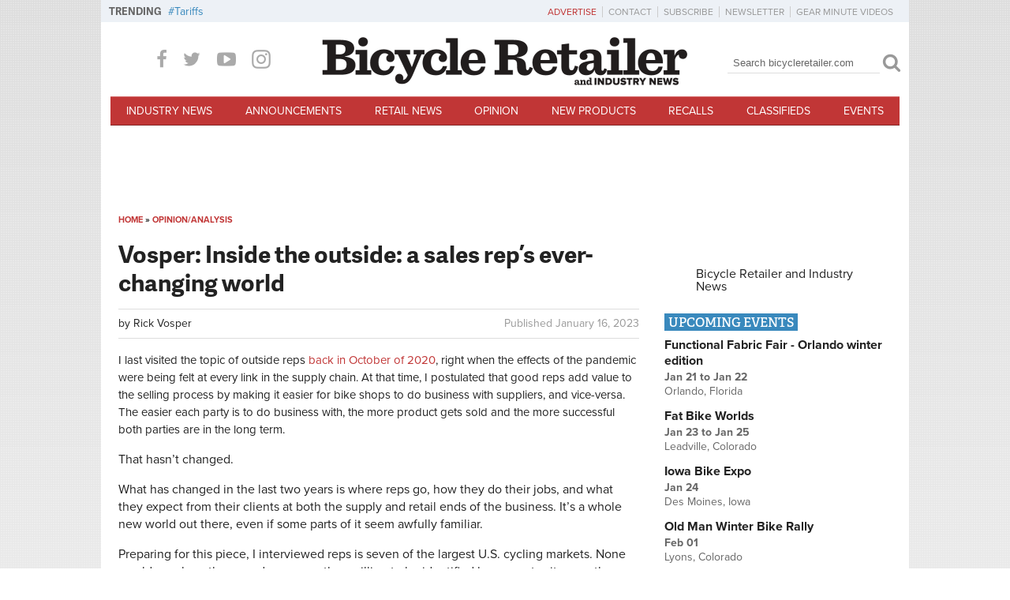

--- FILE ---
content_type: text/html; charset=utf-8
request_url: https://www.bicycleretailer.com/opinion-analysis/2023/01/15/vosper-inside-outside-sales-rep%E2%80%99s-ever-changing-world
body_size: 43108
content:
<!DOCTYPE html PUBLIC "-//W3C//DTD XHTML+RDFa 1.0//EN"
  "http://www.w3.org/MarkUp/DTD/xhtml-rdfa-1.dtd">
<html xmlns="http://www.w3.org/1999/xhtml" xml:lang="en" version="XHTML+RDFa 1.0" dir="ltr"
  xmlns:og="http://ogp.me/ns#"
  xmlns:article="http://ogp.me/ns/article#"
  xmlns:book="http://ogp.me/ns/book#"
  xmlns:profile="http://ogp.me/ns/profile#"
  xmlns:video="http://ogp.me/ns/video#"
  xmlns:product="http://ogp.me/ns/product#"
  xmlns:content="http://purl.org/rss/1.0/modules/content/"
  xmlns:dc="http://purl.org/dc/terms/"
  xmlns:foaf="http://xmlns.com/foaf/0.1/"
  xmlns:rdfs="http://www.w3.org/2000/01/rdf-schema#"
  xmlns:sioc="http://rdfs.org/sioc/ns#"
  xmlns:sioct="http://rdfs.org/sioc/types#"
  xmlns:skos="http://www.w3.org/2004/02/skos/core#"
  xmlns:xsd="http://www.w3.org/2001/XMLSchema#">
<head profile="http://www.w3.org/1999/xhtml/vocab">
	<meta http-equiv="X-UA-Compatible" content="IE=Edge" />
  <meta http-equiv="Content-Type" content="text/html; charset=utf-8" /><script type="text/javascript">(window.NREUM||(NREUM={})).init={privacy:{cookies_enabled:true},ajax:{deny_list:["bam.nr-data.net"]},feature_flags:["soft_nav"],distributed_tracing:{enabled:true}};(window.NREUM||(NREUM={})).loader_config={agentID:"594393094",accountID:"3809793",trustKey:"66686",xpid:"Vw4HWFFaCxAFUVdaAAIBUVc=",licenseKey:"NRJS-13df6e2fc0ee7a20d35",applicationID:"556873673",browserID:"594393094"};;/*! For license information please see nr-loader-spa-1.308.0.min.js.LICENSE.txt */
(()=>{var e,t,r={384:(e,t,r)=>{"use strict";r.d(t,{NT:()=>a,US:()=>u,Zm:()=>o,bQ:()=>d,dV:()=>c,pV:()=>l});var n=r(6154),i=r(1863),s=r(1910);const a={beacon:"bam.nr-data.net",errorBeacon:"bam.nr-data.net"};function o(){return n.gm.NREUM||(n.gm.NREUM={}),void 0===n.gm.newrelic&&(n.gm.newrelic=n.gm.NREUM),n.gm.NREUM}function c(){let e=o();return e.o||(e.o={ST:n.gm.setTimeout,SI:n.gm.setImmediate||n.gm.setInterval,CT:n.gm.clearTimeout,XHR:n.gm.XMLHttpRequest,REQ:n.gm.Request,EV:n.gm.Event,PR:n.gm.Promise,MO:n.gm.MutationObserver,FETCH:n.gm.fetch,WS:n.gm.WebSocket},(0,s.i)(...Object.values(e.o))),e}function d(e,t){let r=o();r.initializedAgents??={},t.initializedAt={ms:(0,i.t)(),date:new Date},r.initializedAgents[e]=t}function u(e,t){o()[e]=t}function l(){return function(){let e=o();const t=e.info||{};e.info={beacon:a.beacon,errorBeacon:a.errorBeacon,...t}}(),function(){let e=o();const t=e.init||{};e.init={...t}}(),c(),function(){let e=o();const t=e.loader_config||{};e.loader_config={...t}}(),o()}},782:(e,t,r)=>{"use strict";r.d(t,{T:()=>n});const n=r(860).K7.pageViewTiming},860:(e,t,r)=>{"use strict";r.d(t,{$J:()=>u,K7:()=>c,P3:()=>d,XX:()=>i,Yy:()=>o,df:()=>s,qY:()=>n,v4:()=>a});const n="events",i="jserrors",s="browser/blobs",a="rum",o="browser/logs",c={ajax:"ajax",genericEvents:"generic_events",jserrors:i,logging:"logging",metrics:"metrics",pageAction:"page_action",pageViewEvent:"page_view_event",pageViewTiming:"page_view_timing",sessionReplay:"session_replay",sessionTrace:"session_trace",softNav:"soft_navigations",spa:"spa"},d={[c.pageViewEvent]:1,[c.pageViewTiming]:2,[c.metrics]:3,[c.jserrors]:4,[c.spa]:5,[c.ajax]:6,[c.sessionTrace]:7,[c.softNav]:8,[c.sessionReplay]:9,[c.logging]:10,[c.genericEvents]:11},u={[c.pageViewEvent]:a,[c.pageViewTiming]:n,[c.ajax]:n,[c.spa]:n,[c.softNav]:n,[c.metrics]:i,[c.jserrors]:i,[c.sessionTrace]:s,[c.sessionReplay]:s,[c.logging]:o,[c.genericEvents]:"ins"}},944:(e,t,r)=>{"use strict";r.d(t,{R:()=>i});var n=r(3241);function i(e,t){"function"==typeof console.debug&&(console.debug("New Relic Warning: https://github.com/newrelic/newrelic-browser-agent/blob/main/docs/warning-codes.md#".concat(e),t),(0,n.W)({agentIdentifier:null,drained:null,type:"data",name:"warn",feature:"warn",data:{code:e,secondary:t}}))}},993:(e,t,r)=>{"use strict";r.d(t,{A$:()=>s,ET:()=>a,TZ:()=>o,p_:()=>i});var n=r(860);const i={ERROR:"ERROR",WARN:"WARN",INFO:"INFO",DEBUG:"DEBUG",TRACE:"TRACE"},s={OFF:0,ERROR:1,WARN:2,INFO:3,DEBUG:4,TRACE:5},a="log",o=n.K7.logging},1541:(e,t,r)=>{"use strict";r.d(t,{U:()=>i,f:()=>n});const n={MFE:"MFE",BA:"BA"};function i(e,t){if(2!==t?.harvestEndpointVersion)return{};const r=t.agentRef.runtime.appMetadata.agents[0].entityGuid;return e?{"source.id":e.id,"source.name":e.name,"source.type":e.type,"parent.id":e.parent?.id||r,"parent.type":e.parent?.type||n.BA}:{"entity.guid":r,appId:t.agentRef.info.applicationID}}},1687:(e,t,r)=>{"use strict";r.d(t,{Ak:()=>d,Ze:()=>h,x3:()=>u});var n=r(3241),i=r(7836),s=r(3606),a=r(860),o=r(2646);const c={};function d(e,t){const r={staged:!1,priority:a.P3[t]||0};l(e),c[e].get(t)||c[e].set(t,r)}function u(e,t){e&&c[e]&&(c[e].get(t)&&c[e].delete(t),p(e,t,!1),c[e].size&&f(e))}function l(e){if(!e)throw new Error("agentIdentifier required");c[e]||(c[e]=new Map)}function h(e="",t="feature",r=!1){if(l(e),!e||!c[e].get(t)||r)return p(e,t);c[e].get(t).staged=!0,f(e)}function f(e){const t=Array.from(c[e]);t.every(([e,t])=>t.staged)&&(t.sort((e,t)=>e[1].priority-t[1].priority),t.forEach(([t])=>{c[e].delete(t),p(e,t)}))}function p(e,t,r=!0){const a=e?i.ee.get(e):i.ee,c=s.i.handlers;if(!a.aborted&&a.backlog&&c){if((0,n.W)({agentIdentifier:e,type:"lifecycle",name:"drain",feature:t}),r){const e=a.backlog[t],r=c[t];if(r){for(let t=0;e&&t<e.length;++t)g(e[t],r);Object.entries(r).forEach(([e,t])=>{Object.values(t||{}).forEach(t=>{t[0]?.on&&t[0]?.context()instanceof o.y&&t[0].on(e,t[1])})})}}a.isolatedBacklog||delete c[t],a.backlog[t]=null,a.emit("drain-"+t,[])}}function g(e,t){var r=e[1];Object.values(t[r]||{}).forEach(t=>{var r=e[0];if(t[0]===r){var n=t[1],i=e[3],s=e[2];n.apply(i,s)}})}},1738:(e,t,r)=>{"use strict";r.d(t,{U:()=>f,Y:()=>h});var n=r(3241),i=r(9908),s=r(1863),a=r(944),o=r(5701),c=r(3969),d=r(8362),u=r(860),l=r(4261);function h(e,t,r,s){const h=s||r;!h||h[e]&&h[e]!==d.d.prototype[e]||(h[e]=function(){(0,i.p)(c.xV,["API/"+e+"/called"],void 0,u.K7.metrics,r.ee),(0,n.W)({agentIdentifier:r.agentIdentifier,drained:!!o.B?.[r.agentIdentifier],type:"data",name:"api",feature:l.Pl+e,data:{}});try{return t.apply(this,arguments)}catch(e){(0,a.R)(23,e)}})}function f(e,t,r,n,a){const o=e.info;null===r?delete o.jsAttributes[t]:o.jsAttributes[t]=r,(a||null===r)&&(0,i.p)(l.Pl+n,[(0,s.t)(),t,r],void 0,"session",e.ee)}},1741:(e,t,r)=>{"use strict";r.d(t,{W:()=>s});var n=r(944),i=r(4261);class s{#e(e,...t){if(this[e]!==s.prototype[e])return this[e](...t);(0,n.R)(35,e)}addPageAction(e,t){return this.#e(i.hG,e,t)}register(e){return this.#e(i.eY,e)}recordCustomEvent(e,t){return this.#e(i.fF,e,t)}setPageViewName(e,t){return this.#e(i.Fw,e,t)}setCustomAttribute(e,t,r){return this.#e(i.cD,e,t,r)}noticeError(e,t){return this.#e(i.o5,e,t)}setUserId(e,t=!1){return this.#e(i.Dl,e,t)}setApplicationVersion(e){return this.#e(i.nb,e)}setErrorHandler(e){return this.#e(i.bt,e)}addRelease(e,t){return this.#e(i.k6,e,t)}log(e,t){return this.#e(i.$9,e,t)}start(){return this.#e(i.d3)}finished(e){return this.#e(i.BL,e)}recordReplay(){return this.#e(i.CH)}pauseReplay(){return this.#e(i.Tb)}addToTrace(e){return this.#e(i.U2,e)}setCurrentRouteName(e){return this.#e(i.PA,e)}interaction(e){return this.#e(i.dT,e)}wrapLogger(e,t,r){return this.#e(i.Wb,e,t,r)}measure(e,t){return this.#e(i.V1,e,t)}consent(e){return this.#e(i.Pv,e)}}},1863:(e,t,r)=>{"use strict";function n(){return Math.floor(performance.now())}r.d(t,{t:()=>n})},1910:(e,t,r)=>{"use strict";r.d(t,{i:()=>s});var n=r(944);const i=new Map;function s(...e){return e.every(e=>{if(i.has(e))return i.get(e);const t="function"==typeof e?e.toString():"",r=t.includes("[native code]"),s=t.includes("nrWrapper");return r||s||(0,n.R)(64,e?.name||t),i.set(e,r),r})}},2555:(e,t,r)=>{"use strict";r.d(t,{D:()=>o,f:()=>a});var n=r(384),i=r(8122);const s={beacon:n.NT.beacon,errorBeacon:n.NT.errorBeacon,licenseKey:void 0,applicationID:void 0,sa:void 0,queueTime:void 0,applicationTime:void 0,ttGuid:void 0,user:void 0,account:void 0,product:void 0,extra:void 0,jsAttributes:{},userAttributes:void 0,atts:void 0,transactionName:void 0,tNamePlain:void 0};function a(e){try{return!!e.licenseKey&&!!e.errorBeacon&&!!e.applicationID}catch(e){return!1}}const o=e=>(0,i.a)(e,s)},2614:(e,t,r)=>{"use strict";r.d(t,{BB:()=>a,H3:()=>n,g:()=>d,iL:()=>c,tS:()=>o,uh:()=>i,wk:()=>s});const n="NRBA",i="SESSION",s=144e5,a=18e5,o={STARTED:"session-started",PAUSE:"session-pause",RESET:"session-reset",RESUME:"session-resume",UPDATE:"session-update"},c={SAME_TAB:"same-tab",CROSS_TAB:"cross-tab"},d={OFF:0,FULL:1,ERROR:2}},2646:(e,t,r)=>{"use strict";r.d(t,{y:()=>n});class n{constructor(e){this.contextId=e}}},2843:(e,t,r)=>{"use strict";r.d(t,{G:()=>s,u:()=>i});var n=r(3878);function i(e,t=!1,r,i){(0,n.DD)("visibilitychange",function(){if(t)return void("hidden"===document.visibilityState&&e());e(document.visibilityState)},r,i)}function s(e,t,r){(0,n.sp)("pagehide",e,t,r)}},3241:(e,t,r)=>{"use strict";r.d(t,{W:()=>s});var n=r(6154);const i="newrelic";function s(e={}){try{n.gm.dispatchEvent(new CustomEvent(i,{detail:e}))}catch(e){}}},3304:(e,t,r)=>{"use strict";r.d(t,{A:()=>s});var n=r(7836);const i=()=>{const e=new WeakSet;return(t,r)=>{if("object"==typeof r&&null!==r){if(e.has(r))return;e.add(r)}return r}};function s(e){try{return JSON.stringify(e,i())??""}catch(e){try{n.ee.emit("internal-error",[e])}catch(e){}return""}}},3333:(e,t,r)=>{"use strict";r.d(t,{$v:()=>u,TZ:()=>n,Xh:()=>c,Zp:()=>i,kd:()=>d,mq:()=>o,nf:()=>a,qN:()=>s});const n=r(860).K7.genericEvents,i=["auxclick","click","copy","keydown","paste","scrollend"],s=["focus","blur"],a=4,o=1e3,c=2e3,d=["PageAction","UserAction","BrowserPerformance"],u={RESOURCES:"experimental.resources",REGISTER:"register"}},3434:(e,t,r)=>{"use strict";r.d(t,{Jt:()=>s,YM:()=>d});var n=r(7836),i=r(5607);const s="nr@original:".concat(i.W),a=50;var o=Object.prototype.hasOwnProperty,c=!1;function d(e,t){return e||(e=n.ee),r.inPlace=function(e,t,n,i,s){n||(n="");const a="-"===n.charAt(0);for(let o=0;o<t.length;o++){const c=t[o],d=e[c];l(d)||(e[c]=r(d,a?c+n:n,i,c,s))}},r.flag=s,r;function r(t,r,n,c,d){return l(t)?t:(r||(r=""),nrWrapper[s]=t,function(e,t,r){if(Object.defineProperty&&Object.keys)try{return Object.keys(e).forEach(function(r){Object.defineProperty(t,r,{get:function(){return e[r]},set:function(t){return e[r]=t,t}})}),t}catch(e){u([e],r)}for(var n in e)o.call(e,n)&&(t[n]=e[n])}(t,nrWrapper,e),nrWrapper);function nrWrapper(){var s,o,l,h;let f;try{o=this,s=[...arguments],l="function"==typeof n?n(s,o):n||{}}catch(t){u([t,"",[s,o,c],l],e)}i(r+"start",[s,o,c],l,d);const p=performance.now();let g;try{return h=t.apply(o,s),g=performance.now(),h}catch(e){throw g=performance.now(),i(r+"err",[s,o,e],l,d),f=e,f}finally{const e=g-p,t={start:p,end:g,duration:e,isLongTask:e>=a,methodName:c,thrownError:f};t.isLongTask&&i("long-task",[t,o],l,d),i(r+"end",[s,o,h],l,d)}}}function i(r,n,i,s){if(!c||t){var a=c;c=!0;try{e.emit(r,n,i,t,s)}catch(t){u([t,r,n,i],e)}c=a}}}function u(e,t){t||(t=n.ee);try{t.emit("internal-error",e)}catch(e){}}function l(e){return!(e&&"function"==typeof e&&e.apply&&!e[s])}},3606:(e,t,r)=>{"use strict";r.d(t,{i:()=>s});var n=r(9908);s.on=a;var i=s.handlers={};function s(e,t,r,s){a(s||n.d,i,e,t,r)}function a(e,t,r,i,s){s||(s="feature"),e||(e=n.d);var a=t[s]=t[s]||{};(a[r]=a[r]||[]).push([e,i])}},3738:(e,t,r)=>{"use strict";r.d(t,{He:()=>i,Kp:()=>o,Lc:()=>d,Rz:()=>u,TZ:()=>n,bD:()=>s,d3:()=>a,jx:()=>l,sl:()=>h,uP:()=>c});const n=r(860).K7.sessionTrace,i="bstResource",s="resource",a="-start",o="-end",c="fn"+a,d="fn"+o,u="pushState",l=1e3,h=3e4},3785:(e,t,r)=>{"use strict";r.d(t,{R:()=>c,b:()=>d});var n=r(9908),i=r(1863),s=r(860),a=r(3969),o=r(993);function c(e,t,r={},c=o.p_.INFO,d=!0,u,l=(0,i.t)()){(0,n.p)(a.xV,["API/logging/".concat(c.toLowerCase(),"/called")],void 0,s.K7.metrics,e),(0,n.p)(o.ET,[l,t,r,c,d,u],void 0,s.K7.logging,e)}function d(e){return"string"==typeof e&&Object.values(o.p_).some(t=>t===e.toUpperCase().trim())}},3878:(e,t,r)=>{"use strict";function n(e,t){return{capture:e,passive:!1,signal:t}}function i(e,t,r=!1,i){window.addEventListener(e,t,n(r,i))}function s(e,t,r=!1,i){document.addEventListener(e,t,n(r,i))}r.d(t,{DD:()=>s,jT:()=>n,sp:()=>i})},3962:(e,t,r)=>{"use strict";r.d(t,{AM:()=>a,O2:()=>l,OV:()=>s,Qu:()=>h,TZ:()=>c,ih:()=>f,pP:()=>o,t1:()=>u,tC:()=>i,wD:()=>d});var n=r(860);const i=["click","keydown","submit"],s="popstate",a="api",o="initialPageLoad",c=n.K7.softNav,d=5e3,u=500,l={INITIAL_PAGE_LOAD:"",ROUTE_CHANGE:1,UNSPECIFIED:2},h={INTERACTION:1,AJAX:2,CUSTOM_END:3,CUSTOM_TRACER:4},f={IP:"in progress",PF:"pending finish",FIN:"finished",CAN:"cancelled"}},3969:(e,t,r)=>{"use strict";r.d(t,{TZ:()=>n,XG:()=>o,rs:()=>i,xV:()=>a,z_:()=>s});const n=r(860).K7.metrics,i="sm",s="cm",a="storeSupportabilityMetrics",o="storeEventMetrics"},4234:(e,t,r)=>{"use strict";r.d(t,{W:()=>s});var n=r(7836),i=r(1687);class s{constructor(e,t){this.agentIdentifier=e,this.ee=n.ee.get(e),this.featureName=t,this.blocked=!1}deregisterDrain(){(0,i.x3)(this.agentIdentifier,this.featureName)}}},4261:(e,t,r)=>{"use strict";r.d(t,{$9:()=>u,BL:()=>c,CH:()=>p,Dl:()=>R,Fw:()=>w,PA:()=>v,Pl:()=>n,Pv:()=>A,Tb:()=>h,U2:()=>a,V1:()=>E,Wb:()=>T,bt:()=>y,cD:()=>b,d3:()=>x,dT:()=>d,eY:()=>g,fF:()=>f,hG:()=>s,hw:()=>i,k6:()=>o,nb:()=>m,o5:()=>l});const n="api-",i=n+"ixn-",s="addPageAction",a="addToTrace",o="addRelease",c="finished",d="interaction",u="log",l="noticeError",h="pauseReplay",f="recordCustomEvent",p="recordReplay",g="register",m="setApplicationVersion",v="setCurrentRouteName",b="setCustomAttribute",y="setErrorHandler",w="setPageViewName",R="setUserId",x="start",T="wrapLogger",E="measure",A="consent"},5205:(e,t,r)=>{"use strict";r.d(t,{j:()=>S});var n=r(384),i=r(1741);var s=r(2555),a=r(3333);const o=e=>{if(!e||"string"!=typeof e)return!1;try{document.createDocumentFragment().querySelector(e)}catch{return!1}return!0};var c=r(2614),d=r(944),u=r(8122);const l="[data-nr-mask]",h=e=>(0,u.a)(e,(()=>{const e={feature_flags:[],experimental:{allow_registered_children:!1,resources:!1},mask_selector:"*",block_selector:"[data-nr-block]",mask_input_options:{color:!1,date:!1,"datetime-local":!1,email:!1,month:!1,number:!1,range:!1,search:!1,tel:!1,text:!1,time:!1,url:!1,week:!1,textarea:!1,select:!1,password:!0}};return{ajax:{deny_list:void 0,block_internal:!0,enabled:!0,autoStart:!0},api:{get allow_registered_children(){return e.feature_flags.includes(a.$v.REGISTER)||e.experimental.allow_registered_children},set allow_registered_children(t){e.experimental.allow_registered_children=t},duplicate_registered_data:!1},browser_consent_mode:{enabled:!1},distributed_tracing:{enabled:void 0,exclude_newrelic_header:void 0,cors_use_newrelic_header:void 0,cors_use_tracecontext_headers:void 0,allowed_origins:void 0},get feature_flags(){return e.feature_flags},set feature_flags(t){e.feature_flags=t},generic_events:{enabled:!0,autoStart:!0},harvest:{interval:30},jserrors:{enabled:!0,autoStart:!0},logging:{enabled:!0,autoStart:!0},metrics:{enabled:!0,autoStart:!0},obfuscate:void 0,page_action:{enabled:!0},page_view_event:{enabled:!0,autoStart:!0},page_view_timing:{enabled:!0,autoStart:!0},performance:{capture_marks:!1,capture_measures:!1,capture_detail:!0,resources:{get enabled(){return e.feature_flags.includes(a.$v.RESOURCES)||e.experimental.resources},set enabled(t){e.experimental.resources=t},asset_types:[],first_party_domains:[],ignore_newrelic:!0}},privacy:{cookies_enabled:!0},proxy:{assets:void 0,beacon:void 0},session:{expiresMs:c.wk,inactiveMs:c.BB},session_replay:{autoStart:!0,enabled:!1,preload:!1,sampling_rate:10,error_sampling_rate:100,collect_fonts:!1,inline_images:!1,fix_stylesheets:!0,mask_all_inputs:!0,get mask_text_selector(){return e.mask_selector},set mask_text_selector(t){o(t)?e.mask_selector="".concat(t,",").concat(l):""===t||null===t?e.mask_selector=l:(0,d.R)(5,t)},get block_class(){return"nr-block"},get ignore_class(){return"nr-ignore"},get mask_text_class(){return"nr-mask"},get block_selector(){return e.block_selector},set block_selector(t){o(t)?e.block_selector+=",".concat(t):""!==t&&(0,d.R)(6,t)},get mask_input_options(){return e.mask_input_options},set mask_input_options(t){t&&"object"==typeof t?e.mask_input_options={...t,password:!0}:(0,d.R)(7,t)}},session_trace:{enabled:!0,autoStart:!0},soft_navigations:{enabled:!0,autoStart:!0},spa:{enabled:!0,autoStart:!0},ssl:void 0,user_actions:{enabled:!0,elementAttributes:["id","className","tagName","type"]}}})());var f=r(6154),p=r(9324);let g=0;const m={buildEnv:p.F3,distMethod:p.Xs,version:p.xv,originTime:f.WN},v={consented:!1},b={appMetadata:{},get consented(){return this.session?.state?.consent||v.consented},set consented(e){v.consented=e},customTransaction:void 0,denyList:void 0,disabled:!1,harvester:void 0,isolatedBacklog:!1,isRecording:!1,loaderType:void 0,maxBytes:3e4,obfuscator:void 0,onerror:void 0,ptid:void 0,releaseIds:{},session:void 0,timeKeeper:void 0,registeredEntities:[],jsAttributesMetadata:{bytes:0},get harvestCount(){return++g}},y=e=>{const t=(0,u.a)(e,b),r=Object.keys(m).reduce((e,t)=>(e[t]={value:m[t],writable:!1,configurable:!0,enumerable:!0},e),{});return Object.defineProperties(t,r)};var w=r(5701);const R=e=>{const t=e.startsWith("http");e+="/",r.p=t?e:"https://"+e};var x=r(7836),T=r(3241);const E={accountID:void 0,trustKey:void 0,agentID:void 0,licenseKey:void 0,applicationID:void 0,xpid:void 0},A=e=>(0,u.a)(e,E),_=new Set;function S(e,t={},r,a){let{init:o,info:c,loader_config:d,runtime:u={},exposed:l=!0}=t;if(!c){const e=(0,n.pV)();o=e.init,c=e.info,d=e.loader_config}e.init=h(o||{}),e.loader_config=A(d||{}),c.jsAttributes??={},f.bv&&(c.jsAttributes.isWorker=!0),e.info=(0,s.D)(c);const p=e.init,g=[c.beacon,c.errorBeacon];_.has(e.agentIdentifier)||(p.proxy.assets&&(R(p.proxy.assets),g.push(p.proxy.assets)),p.proxy.beacon&&g.push(p.proxy.beacon),e.beacons=[...g],function(e){const t=(0,n.pV)();Object.getOwnPropertyNames(i.W.prototype).forEach(r=>{const n=i.W.prototype[r];if("function"!=typeof n||"constructor"===n)return;let s=t[r];e[r]&&!1!==e.exposed&&"micro-agent"!==e.runtime?.loaderType&&(t[r]=(...t)=>{const n=e[r](...t);return s?s(...t):n})})}(e),(0,n.US)("activatedFeatures",w.B)),u.denyList=[...p.ajax.deny_list||[],...p.ajax.block_internal?g:[]],u.ptid=e.agentIdentifier,u.loaderType=r,e.runtime=y(u),_.has(e.agentIdentifier)||(e.ee=x.ee.get(e.agentIdentifier),e.exposed=l,(0,T.W)({agentIdentifier:e.agentIdentifier,drained:!!w.B?.[e.agentIdentifier],type:"lifecycle",name:"initialize",feature:void 0,data:e.config})),_.add(e.agentIdentifier)}},5270:(e,t,r)=>{"use strict";r.d(t,{Aw:()=>a,SR:()=>s,rF:()=>o});var n=r(384),i=r(7767);function s(e){return!!(0,n.dV)().o.MO&&(0,i.V)(e)&&!0===e?.session_trace.enabled}function a(e){return!0===e?.session_replay.preload&&s(e)}function o(e,t){try{if("string"==typeof t?.type){if("password"===t.type.toLowerCase())return"*".repeat(e?.length||0);if(void 0!==t?.dataset?.nrUnmask||t?.classList?.contains("nr-unmask"))return e}}catch(e){}return"string"==typeof e?e.replace(/[\S]/g,"*"):"*".repeat(e?.length||0)}},5289:(e,t,r)=>{"use strict";r.d(t,{GG:()=>a,Qr:()=>c,sB:()=>o});var n=r(3878),i=r(6389);function s(){return"undefined"==typeof document||"complete"===document.readyState}function a(e,t){if(s())return e();const r=(0,i.J)(e),a=setInterval(()=>{s()&&(clearInterval(a),r())},500);(0,n.sp)("load",r,t)}function o(e){if(s())return e();(0,n.DD)("DOMContentLoaded",e)}function c(e){if(s())return e();(0,n.sp)("popstate",e)}},5607:(e,t,r)=>{"use strict";r.d(t,{W:()=>n});const n=(0,r(9566).bz)()},5701:(e,t,r)=>{"use strict";r.d(t,{B:()=>s,t:()=>a});var n=r(3241);const i=new Set,s={};function a(e,t){const r=t.agentIdentifier;s[r]??={},e&&"object"==typeof e&&(i.has(r)||(t.ee.emit("rumresp",[e]),s[r]=e,i.add(r),(0,n.W)({agentIdentifier:r,loaded:!0,drained:!0,type:"lifecycle",name:"load",feature:void 0,data:e})))}},6154:(e,t,r)=>{"use strict";r.d(t,{OF:()=>d,RI:()=>i,WN:()=>h,bv:()=>s,eN:()=>f,gm:()=>a,lR:()=>l,m:()=>c,mw:()=>o,sb:()=>u});var n=r(1863);const i="undefined"!=typeof window&&!!window.document,s="undefined"!=typeof WorkerGlobalScope&&("undefined"!=typeof self&&self instanceof WorkerGlobalScope&&self.navigator instanceof WorkerNavigator||"undefined"!=typeof globalThis&&globalThis instanceof WorkerGlobalScope&&globalThis.navigator instanceof WorkerNavigator),a=i?window:"undefined"!=typeof WorkerGlobalScope&&("undefined"!=typeof self&&self instanceof WorkerGlobalScope&&self||"undefined"!=typeof globalThis&&globalThis instanceof WorkerGlobalScope&&globalThis),o=Boolean("hidden"===a?.document?.visibilityState),c=""+a?.location,d=/iPad|iPhone|iPod/.test(a.navigator?.userAgent),u=d&&"undefined"==typeof SharedWorker,l=(()=>{const e=a.navigator?.userAgent?.match(/Firefox[/\s](\d+\.\d+)/);return Array.isArray(e)&&e.length>=2?+e[1]:0})(),h=Date.now()-(0,n.t)(),f=()=>"undefined"!=typeof PerformanceNavigationTiming&&a?.performance?.getEntriesByType("navigation")?.[0]?.responseStart},6344:(e,t,r)=>{"use strict";r.d(t,{BB:()=>u,Qb:()=>l,TZ:()=>i,Ug:()=>a,Vh:()=>s,_s:()=>o,bc:()=>d,yP:()=>c});var n=r(2614);const i=r(860).K7.sessionReplay,s="errorDuringReplay",a=.12,o={DomContentLoaded:0,Load:1,FullSnapshot:2,IncrementalSnapshot:3,Meta:4,Custom:5},c={[n.g.ERROR]:15e3,[n.g.FULL]:3e5,[n.g.OFF]:0},d={RESET:{message:"Session was reset",sm:"Reset"},IMPORT:{message:"Recorder failed to import",sm:"Import"},TOO_MANY:{message:"429: Too Many Requests",sm:"Too-Many"},TOO_BIG:{message:"Payload was too large",sm:"Too-Big"},CROSS_TAB:{message:"Session Entity was set to OFF on another tab",sm:"Cross-Tab"},ENTITLEMENTS:{message:"Session Replay is not allowed and will not be started",sm:"Entitlement"}},u=5e3,l={API:"api",RESUME:"resume",SWITCH_TO_FULL:"switchToFull",INITIALIZE:"initialize",PRELOAD:"preload"}},6389:(e,t,r)=>{"use strict";function n(e,t=500,r={}){const n=r?.leading||!1;let i;return(...r)=>{n&&void 0===i&&(e.apply(this,r),i=setTimeout(()=>{i=clearTimeout(i)},t)),n||(clearTimeout(i),i=setTimeout(()=>{e.apply(this,r)},t))}}function i(e){let t=!1;return(...r)=>{t||(t=!0,e.apply(this,r))}}r.d(t,{J:()=>i,s:()=>n})},6630:(e,t,r)=>{"use strict";r.d(t,{T:()=>n});const n=r(860).K7.pageViewEvent},6774:(e,t,r)=>{"use strict";r.d(t,{T:()=>n});const n=r(860).K7.jserrors},7295:(e,t,r)=>{"use strict";r.d(t,{Xv:()=>a,gX:()=>i,iW:()=>s});var n=[];function i(e){if(!e||s(e))return!1;if(0===n.length)return!0;if("*"===n[0].hostname)return!1;for(var t=0;t<n.length;t++){var r=n[t];if(r.hostname.test(e.hostname)&&r.pathname.test(e.pathname))return!1}return!0}function s(e){return void 0===e.hostname}function a(e){if(n=[],e&&e.length)for(var t=0;t<e.length;t++){let r=e[t];if(!r)continue;if("*"===r)return void(n=[{hostname:"*"}]);0===r.indexOf("http://")?r=r.substring(7):0===r.indexOf("https://")&&(r=r.substring(8));const i=r.indexOf("/");let s,a;i>0?(s=r.substring(0,i),a=r.substring(i)):(s=r,a="*");let[c]=s.split(":");n.push({hostname:o(c),pathname:o(a,!0)})}}function o(e,t=!1){const r=e.replace(/[.+?^${}()|[\]\\]/g,e=>"\\"+e).replace(/\*/g,".*?");return new RegExp((t?"^":"")+r+"$")}},7485:(e,t,r)=>{"use strict";r.d(t,{D:()=>i});var n=r(6154);function i(e){if(0===(e||"").indexOf("data:"))return{protocol:"data"};try{const t=new URL(e,location.href),r={port:t.port,hostname:t.hostname,pathname:t.pathname,search:t.search,protocol:t.protocol.slice(0,t.protocol.indexOf(":")),sameOrigin:t.protocol===n.gm?.location?.protocol&&t.host===n.gm?.location?.host};return r.port&&""!==r.port||("http:"===t.protocol&&(r.port="80"),"https:"===t.protocol&&(r.port="443")),r.pathname&&""!==r.pathname?r.pathname.startsWith("/")||(r.pathname="/".concat(r.pathname)):r.pathname="/",r}catch(e){return{}}}},7699:(e,t,r)=>{"use strict";r.d(t,{It:()=>s,KC:()=>o,No:()=>i,qh:()=>a});var n=r(860);const i=16e3,s=1e6,a="SESSION_ERROR",o={[n.K7.logging]:!0,[n.K7.genericEvents]:!1,[n.K7.jserrors]:!1,[n.K7.ajax]:!1}},7767:(e,t,r)=>{"use strict";r.d(t,{V:()=>i});var n=r(6154);const i=e=>n.RI&&!0===e?.privacy.cookies_enabled},7836:(e,t,r)=>{"use strict";r.d(t,{P:()=>o,ee:()=>c});var n=r(384),i=r(8990),s=r(2646),a=r(5607);const o="nr@context:".concat(a.W),c=function e(t,r){var n={},a={},u={},l=!1;try{l=16===r.length&&d.initializedAgents?.[r]?.runtime.isolatedBacklog}catch(e){}var h={on:p,addEventListener:p,removeEventListener:function(e,t){var r=n[e];if(!r)return;for(var i=0;i<r.length;i++)r[i]===t&&r.splice(i,1)},emit:function(e,r,n,i,s){!1!==s&&(s=!0);if(c.aborted&&!i)return;t&&s&&t.emit(e,r,n);var o=f(n);g(e).forEach(e=>{e.apply(o,r)});var d=v()[a[e]];d&&d.push([h,e,r,o]);return o},get:m,listeners:g,context:f,buffer:function(e,t){const r=v();if(t=t||"feature",h.aborted)return;Object.entries(e||{}).forEach(([e,n])=>{a[n]=t,t in r||(r[t]=[])})},abort:function(){h._aborted=!0,Object.keys(h.backlog).forEach(e=>{delete h.backlog[e]})},isBuffering:function(e){return!!v()[a[e]]},debugId:r,backlog:l?{}:t&&"object"==typeof t.backlog?t.backlog:{},isolatedBacklog:l};return Object.defineProperty(h,"aborted",{get:()=>{let e=h._aborted||!1;return e||(t&&(e=t.aborted),e)}}),h;function f(e){return e&&e instanceof s.y?e:e?(0,i.I)(e,o,()=>new s.y(o)):new s.y(o)}function p(e,t){n[e]=g(e).concat(t)}function g(e){return n[e]||[]}function m(t){return u[t]=u[t]||e(h,t)}function v(){return h.backlog}}(void 0,"globalEE"),d=(0,n.Zm)();d.ee||(d.ee=c)},8122:(e,t,r)=>{"use strict";r.d(t,{a:()=>i});var n=r(944);function i(e,t){try{if(!e||"object"!=typeof e)return(0,n.R)(3);if(!t||"object"!=typeof t)return(0,n.R)(4);const r=Object.create(Object.getPrototypeOf(t),Object.getOwnPropertyDescriptors(t)),s=0===Object.keys(r).length?e:r;for(let a in s)if(void 0!==e[a])try{if(null===e[a]){r[a]=null;continue}Array.isArray(e[a])&&Array.isArray(t[a])?r[a]=Array.from(new Set([...e[a],...t[a]])):"object"==typeof e[a]&&"object"==typeof t[a]?r[a]=i(e[a],t[a]):r[a]=e[a]}catch(e){r[a]||(0,n.R)(1,e)}return r}catch(e){(0,n.R)(2,e)}}},8139:(e,t,r)=>{"use strict";r.d(t,{u:()=>h});var n=r(7836),i=r(3434),s=r(8990),a=r(6154);const o={},c=a.gm.XMLHttpRequest,d="addEventListener",u="removeEventListener",l="nr@wrapped:".concat(n.P);function h(e){var t=function(e){return(e||n.ee).get("events")}(e);if(o[t.debugId]++)return t;o[t.debugId]=1;var r=(0,i.YM)(t,!0);function h(e){r.inPlace(e,[d,u],"-",p)}function p(e,t){return e[1]}return"getPrototypeOf"in Object&&(a.RI&&f(document,h),c&&f(c.prototype,h),f(a.gm,h)),t.on(d+"-start",function(e,t){var n=e[1];if(null!==n&&("function"==typeof n||"object"==typeof n)&&"newrelic"!==e[0]){var i=(0,s.I)(n,l,function(){var e={object:function(){if("function"!=typeof n.handleEvent)return;return n.handleEvent.apply(n,arguments)},function:n}[typeof n];return e?r(e,"fn-",null,e.name||"anonymous"):n});this.wrapped=e[1]=i}}),t.on(u+"-start",function(e){e[1]=this.wrapped||e[1]}),t}function f(e,t,...r){let n=e;for(;"object"==typeof n&&!Object.prototype.hasOwnProperty.call(n,d);)n=Object.getPrototypeOf(n);n&&t(n,...r)}},8362:(e,t,r)=>{"use strict";r.d(t,{d:()=>s});var n=r(9566),i=r(1741);class s extends i.W{agentIdentifier=(0,n.LA)(16)}},8374:(e,t,r)=>{r.nc=(()=>{try{return document?.currentScript?.nonce}catch(e){}return""})()},8990:(e,t,r)=>{"use strict";r.d(t,{I:()=>i});var n=Object.prototype.hasOwnProperty;function i(e,t,r){if(n.call(e,t))return e[t];var i=r();if(Object.defineProperty&&Object.keys)try{return Object.defineProperty(e,t,{value:i,writable:!0,enumerable:!1}),i}catch(e){}return e[t]=i,i}},9119:(e,t,r)=>{"use strict";r.d(t,{L:()=>s});var n=/([^?#]*)[^#]*(#[^?]*|$).*/,i=/([^?#]*)().*/;function s(e,t){return e?e.replace(t?n:i,"$1$2"):e}},9300:(e,t,r)=>{"use strict";r.d(t,{T:()=>n});const n=r(860).K7.ajax},9324:(e,t,r)=>{"use strict";r.d(t,{AJ:()=>a,F3:()=>i,Xs:()=>s,Yq:()=>o,xv:()=>n});const n="1.308.0",i="PROD",s="CDN",a="@newrelic/rrweb",o="1.0.1"},9566:(e,t,r)=>{"use strict";r.d(t,{LA:()=>o,ZF:()=>c,bz:()=>a,el:()=>d});var n=r(6154);const i="xxxxxxxx-xxxx-4xxx-yxxx-xxxxxxxxxxxx";function s(e,t){return e?15&e[t]:16*Math.random()|0}function a(){const e=n.gm?.crypto||n.gm?.msCrypto;let t,r=0;return e&&e.getRandomValues&&(t=e.getRandomValues(new Uint8Array(30))),i.split("").map(e=>"x"===e?s(t,r++).toString(16):"y"===e?(3&s()|8).toString(16):e).join("")}function o(e){const t=n.gm?.crypto||n.gm?.msCrypto;let r,i=0;t&&t.getRandomValues&&(r=t.getRandomValues(new Uint8Array(e)));const a=[];for(var o=0;o<e;o++)a.push(s(r,i++).toString(16));return a.join("")}function c(){return o(16)}function d(){return o(32)}},9908:(e,t,r)=>{"use strict";r.d(t,{d:()=>n,p:()=>i});var n=r(7836).ee.get("handle");function i(e,t,r,i,s){s?(s.buffer([e],i),s.emit(e,t,r)):(n.buffer([e],i),n.emit(e,t,r))}}},n={};function i(e){var t=n[e];if(void 0!==t)return t.exports;var s=n[e]={exports:{}};return r[e](s,s.exports,i),s.exports}i.m=r,i.d=(e,t)=>{for(var r in t)i.o(t,r)&&!i.o(e,r)&&Object.defineProperty(e,r,{enumerable:!0,get:t[r]})},i.f={},i.e=e=>Promise.all(Object.keys(i.f).reduce((t,r)=>(i.f[r](e,t),t),[])),i.u=e=>({212:"nr-spa-compressor",249:"nr-spa-recorder",478:"nr-spa"}[e]+"-1.308.0.min.js"),i.o=(e,t)=>Object.prototype.hasOwnProperty.call(e,t),e={},t="NRBA-1.308.0.PROD:",i.l=(r,n,s,a)=>{if(e[r])e[r].push(n);else{var o,c;if(void 0!==s)for(var d=document.getElementsByTagName("script"),u=0;u<d.length;u++){var l=d[u];if(l.getAttribute("src")==r||l.getAttribute("data-webpack")==t+s){o=l;break}}if(!o){c=!0;var h={478:"sha512-RSfSVnmHk59T/uIPbdSE0LPeqcEdF4/+XhfJdBuccH5rYMOEZDhFdtnh6X6nJk7hGpzHd9Ujhsy7lZEz/ORYCQ==",249:"sha512-ehJXhmntm85NSqW4MkhfQqmeKFulra3klDyY0OPDUE+sQ3GokHlPh1pmAzuNy//3j4ac6lzIbmXLvGQBMYmrkg==",212:"sha512-B9h4CR46ndKRgMBcK+j67uSR2RCnJfGefU+A7FrgR/k42ovXy5x/MAVFiSvFxuVeEk/pNLgvYGMp1cBSK/G6Fg=="};(o=document.createElement("script")).charset="utf-8",i.nc&&o.setAttribute("nonce",i.nc),o.setAttribute("data-webpack",t+s),o.src=r,0!==o.src.indexOf(window.location.origin+"/")&&(o.crossOrigin="anonymous"),h[a]&&(o.integrity=h[a])}e[r]=[n];var f=(t,n)=>{o.onerror=o.onload=null,clearTimeout(p);var i=e[r];if(delete e[r],o.parentNode&&o.parentNode.removeChild(o),i&&i.forEach(e=>e(n)),t)return t(n)},p=setTimeout(f.bind(null,void 0,{type:"timeout",target:o}),12e4);o.onerror=f.bind(null,o.onerror),o.onload=f.bind(null,o.onload),c&&document.head.appendChild(o)}},i.r=e=>{"undefined"!=typeof Symbol&&Symbol.toStringTag&&Object.defineProperty(e,Symbol.toStringTag,{value:"Module"}),Object.defineProperty(e,"__esModule",{value:!0})},i.p="https://js-agent.newrelic.com/",(()=>{var e={38:0,788:0};i.f.j=(t,r)=>{var n=i.o(e,t)?e[t]:void 0;if(0!==n)if(n)r.push(n[2]);else{var s=new Promise((r,i)=>n=e[t]=[r,i]);r.push(n[2]=s);var a=i.p+i.u(t),o=new Error;i.l(a,r=>{if(i.o(e,t)&&(0!==(n=e[t])&&(e[t]=void 0),n)){var s=r&&("load"===r.type?"missing":r.type),a=r&&r.target&&r.target.src;o.message="Loading chunk "+t+" failed: ("+s+": "+a+")",o.name="ChunkLoadError",o.type=s,o.request=a,n[1](o)}},"chunk-"+t,t)}};var t=(t,r)=>{var n,s,[a,o,c]=r,d=0;if(a.some(t=>0!==e[t])){for(n in o)i.o(o,n)&&(i.m[n]=o[n]);if(c)c(i)}for(t&&t(r);d<a.length;d++)s=a[d],i.o(e,s)&&e[s]&&e[s][0](),e[s]=0},r=self["webpackChunk:NRBA-1.308.0.PROD"]=self["webpackChunk:NRBA-1.308.0.PROD"]||[];r.forEach(t.bind(null,0)),r.push=t.bind(null,r.push.bind(r))})(),(()=>{"use strict";i(8374);var e=i(8362),t=i(860);const r=Object.values(t.K7);var n=i(5205);var s=i(9908),a=i(1863),o=i(4261),c=i(1738);var d=i(1687),u=i(4234),l=i(5289),h=i(6154),f=i(944),p=i(5270),g=i(7767),m=i(6389),v=i(7699);class b extends u.W{constructor(e,t){super(e.agentIdentifier,t),this.agentRef=e,this.abortHandler=void 0,this.featAggregate=void 0,this.loadedSuccessfully=void 0,this.onAggregateImported=new Promise(e=>{this.loadedSuccessfully=e}),this.deferred=Promise.resolve(),!1===e.init[this.featureName].autoStart?this.deferred=new Promise((t,r)=>{this.ee.on("manual-start-all",(0,m.J)(()=>{(0,d.Ak)(e.agentIdentifier,this.featureName),t()}))}):(0,d.Ak)(e.agentIdentifier,t)}importAggregator(e,t,r={}){if(this.featAggregate)return;const n=async()=>{let n;await this.deferred;try{if((0,g.V)(e.init)){const{setupAgentSession:t}=await i.e(478).then(i.bind(i,8766));n=t(e)}}catch(e){(0,f.R)(20,e),this.ee.emit("internal-error",[e]),(0,s.p)(v.qh,[e],void 0,this.featureName,this.ee)}try{if(!this.#t(this.featureName,n,e.init))return(0,d.Ze)(this.agentIdentifier,this.featureName),void this.loadedSuccessfully(!1);const{Aggregate:i}=await t();this.featAggregate=new i(e,r),e.runtime.harvester.initializedAggregates.push(this.featAggregate),this.loadedSuccessfully(!0)}catch(e){(0,f.R)(34,e),this.abortHandler?.(),(0,d.Ze)(this.agentIdentifier,this.featureName,!0),this.loadedSuccessfully(!1),this.ee&&this.ee.abort()}};h.RI?(0,l.GG)(()=>n(),!0):n()}#t(e,r,n){if(this.blocked)return!1;switch(e){case t.K7.sessionReplay:return(0,p.SR)(n)&&!!r;case t.K7.sessionTrace:return!!r;default:return!0}}}var y=i(6630),w=i(2614),R=i(3241);class x extends b{static featureName=y.T;constructor(e){var t;super(e,y.T),this.setupInspectionEvents(e.agentIdentifier),t=e,(0,c.Y)(o.Fw,function(e,r){"string"==typeof e&&("/"!==e.charAt(0)&&(e="/"+e),t.runtime.customTransaction=(r||"http://custom.transaction")+e,(0,s.p)(o.Pl+o.Fw,[(0,a.t)()],void 0,void 0,t.ee))},t),this.importAggregator(e,()=>i.e(478).then(i.bind(i,2467)))}setupInspectionEvents(e){const t=(t,r)=>{t&&(0,R.W)({agentIdentifier:e,timeStamp:t.timeStamp,loaded:"complete"===t.target.readyState,type:"window",name:r,data:t.target.location+""})};(0,l.sB)(e=>{t(e,"DOMContentLoaded")}),(0,l.GG)(e=>{t(e,"load")}),(0,l.Qr)(e=>{t(e,"navigate")}),this.ee.on(w.tS.UPDATE,(t,r)=>{(0,R.W)({agentIdentifier:e,type:"lifecycle",name:"session",data:r})})}}var T=i(384);class E extends e.d{constructor(e){var t;(super(),h.gm)?(this.features={},(0,T.bQ)(this.agentIdentifier,this),this.desiredFeatures=new Set(e.features||[]),this.desiredFeatures.add(x),(0,n.j)(this,e,e.loaderType||"agent"),t=this,(0,c.Y)(o.cD,function(e,r,n=!1){if("string"==typeof e){if(["string","number","boolean"].includes(typeof r)||null===r)return(0,c.U)(t,e,r,o.cD,n);(0,f.R)(40,typeof r)}else(0,f.R)(39,typeof e)},t),function(e){(0,c.Y)(o.Dl,function(t,r=!1){if("string"!=typeof t&&null!==t)return void(0,f.R)(41,typeof t);const n=e.info.jsAttributes["enduser.id"];r&&null!=n&&n!==t?(0,s.p)(o.Pl+"setUserIdAndResetSession",[t],void 0,"session",e.ee):(0,c.U)(e,"enduser.id",t,o.Dl,!0)},e)}(this),function(e){(0,c.Y)(o.nb,function(t){if("string"==typeof t||null===t)return(0,c.U)(e,"application.version",t,o.nb,!1);(0,f.R)(42,typeof t)},e)}(this),function(e){(0,c.Y)(o.d3,function(){e.ee.emit("manual-start-all")},e)}(this),function(e){(0,c.Y)(o.Pv,function(t=!0){if("boolean"==typeof t){if((0,s.p)(o.Pl+o.Pv,[t],void 0,"session",e.ee),e.runtime.consented=t,t){const t=e.features.page_view_event;t.onAggregateImported.then(e=>{const r=t.featAggregate;e&&!r.sentRum&&r.sendRum()})}}else(0,f.R)(65,typeof t)},e)}(this),this.run()):(0,f.R)(21)}get config(){return{info:this.info,init:this.init,loader_config:this.loader_config,runtime:this.runtime}}get api(){return this}run(){try{const e=function(e){const t={};return r.forEach(r=>{t[r]=!!e[r]?.enabled}),t}(this.init),n=[...this.desiredFeatures];n.sort((e,r)=>t.P3[e.featureName]-t.P3[r.featureName]),n.forEach(r=>{if(!e[r.featureName]&&r.featureName!==t.K7.pageViewEvent)return;if(r.featureName===t.K7.spa)return void(0,f.R)(67);const n=function(e){switch(e){case t.K7.ajax:return[t.K7.jserrors];case t.K7.sessionTrace:return[t.K7.ajax,t.K7.pageViewEvent];case t.K7.sessionReplay:return[t.K7.sessionTrace];case t.K7.pageViewTiming:return[t.K7.pageViewEvent];default:return[]}}(r.featureName).filter(e=>!(e in this.features));n.length>0&&(0,f.R)(36,{targetFeature:r.featureName,missingDependencies:n}),this.features[r.featureName]=new r(this)})}catch(e){(0,f.R)(22,e);for(const e in this.features)this.features[e].abortHandler?.();const t=(0,T.Zm)();delete t.initializedAgents[this.agentIdentifier]?.features,delete this.sharedAggregator;return t.ee.get(this.agentIdentifier).abort(),!1}}}var A=i(2843),_=i(782);class S extends b{static featureName=_.T;constructor(e){super(e,_.T),h.RI&&((0,A.u)(()=>(0,s.p)("docHidden",[(0,a.t)()],void 0,_.T,this.ee),!0),(0,A.G)(()=>(0,s.p)("winPagehide",[(0,a.t)()],void 0,_.T,this.ee)),this.importAggregator(e,()=>i.e(478).then(i.bind(i,9917))))}}var O=i(3969);class I extends b{static featureName=O.TZ;constructor(e){super(e,O.TZ),h.RI&&document.addEventListener("securitypolicyviolation",e=>{(0,s.p)(O.xV,["Generic/CSPViolation/Detected"],void 0,this.featureName,this.ee)}),this.importAggregator(e,()=>i.e(478).then(i.bind(i,6555)))}}var N=i(6774),P=i(3878),k=i(3304);class D{constructor(e,t,r,n,i){this.name="UncaughtError",this.message="string"==typeof e?e:(0,k.A)(e),this.sourceURL=t,this.line=r,this.column=n,this.__newrelic=i}}function C(e){return M(e)?e:new D(void 0!==e?.message?e.message:e,e?.filename||e?.sourceURL,e?.lineno||e?.line,e?.colno||e?.col,e?.__newrelic,e?.cause)}function j(e){const t="Unhandled Promise Rejection: ";if(!e?.reason)return;if(M(e.reason)){try{e.reason.message.startsWith(t)||(e.reason.message=t+e.reason.message)}catch(e){}return C(e.reason)}const r=C(e.reason);return(r.message||"").startsWith(t)||(r.message=t+r.message),r}function L(e){if(e.error instanceof SyntaxError&&!/:\d+$/.test(e.error.stack?.trim())){const t=new D(e.message,e.filename,e.lineno,e.colno,e.error.__newrelic,e.cause);return t.name=SyntaxError.name,t}return M(e.error)?e.error:C(e)}function M(e){return e instanceof Error&&!!e.stack}function H(e,r,n,i,o=(0,a.t)()){"string"==typeof e&&(e=new Error(e)),(0,s.p)("err",[e,o,!1,r,n.runtime.isRecording,void 0,i],void 0,t.K7.jserrors,n.ee),(0,s.p)("uaErr",[],void 0,t.K7.genericEvents,n.ee)}var B=i(1541),K=i(993),W=i(3785);function U(e,{customAttributes:t={},level:r=K.p_.INFO}={},n,i,s=(0,a.t)()){(0,W.R)(n.ee,e,t,r,!1,i,s)}function F(e,r,n,i,c=(0,a.t)()){(0,s.p)(o.Pl+o.hG,[c,e,r,i],void 0,t.K7.genericEvents,n.ee)}function V(e,r,n,i,c=(0,a.t)()){const{start:d,end:u,customAttributes:l}=r||{},h={customAttributes:l||{}};if("object"!=typeof h.customAttributes||"string"!=typeof e||0===e.length)return void(0,f.R)(57);const p=(e,t)=>null==e?t:"number"==typeof e?e:e instanceof PerformanceMark?e.startTime:Number.NaN;if(h.start=p(d,0),h.end=p(u,c),Number.isNaN(h.start)||Number.isNaN(h.end))(0,f.R)(57);else{if(h.duration=h.end-h.start,!(h.duration<0))return(0,s.p)(o.Pl+o.V1,[h,e,i],void 0,t.K7.genericEvents,n.ee),h;(0,f.R)(58)}}function G(e,r={},n,i,c=(0,a.t)()){(0,s.p)(o.Pl+o.fF,[c,e,r,i],void 0,t.K7.genericEvents,n.ee)}function z(e){(0,c.Y)(o.eY,function(t){return Y(e,t)},e)}function Y(e,r,n){(0,f.R)(54,"newrelic.register"),r||={},r.type=B.f.MFE,r.licenseKey||=e.info.licenseKey,r.blocked=!1,r.parent=n||{},Array.isArray(r.tags)||(r.tags=[]);const i={};r.tags.forEach(e=>{"name"!==e&&"id"!==e&&(i["source.".concat(e)]=!0)}),r.isolated??=!0;let o=()=>{};const c=e.runtime.registeredEntities;if(!r.isolated){const e=c.find(({metadata:{target:{id:e}}})=>e===r.id&&!r.isolated);if(e)return e}const d=e=>{r.blocked=!0,o=e};function u(e){return"string"==typeof e&&!!e.trim()&&e.trim().length<501||"number"==typeof e}e.init.api.allow_registered_children||d((0,m.J)(()=>(0,f.R)(55))),u(r.id)&&u(r.name)||d((0,m.J)(()=>(0,f.R)(48,r)));const l={addPageAction:(t,n={})=>g(F,[t,{...i,...n},e],r),deregister:()=>{d((0,m.J)(()=>(0,f.R)(68)))},log:(t,n={})=>g(U,[t,{...n,customAttributes:{...i,...n.customAttributes||{}}},e],r),measure:(t,n={})=>g(V,[t,{...n,customAttributes:{...i,...n.customAttributes||{}}},e],r),noticeError:(t,n={})=>g(H,[t,{...i,...n},e],r),register:(t={})=>g(Y,[e,t],l.metadata.target),recordCustomEvent:(t,n={})=>g(G,[t,{...i,...n},e],r),setApplicationVersion:e=>p("application.version",e),setCustomAttribute:(e,t)=>p(e,t),setUserId:e=>p("enduser.id",e),metadata:{customAttributes:i,target:r}},h=()=>(r.blocked&&o(),r.blocked);h()||c.push(l);const p=(e,t)=>{h()||(i[e]=t)},g=(r,n,i)=>{if(h())return;const o=(0,a.t)();(0,s.p)(O.xV,["API/register/".concat(r.name,"/called")],void 0,t.K7.metrics,e.ee);try{if(e.init.api.duplicate_registered_data&&"register"!==r.name){let e=n;if(n[1]instanceof Object){const t={"child.id":i.id,"child.type":i.type};e="customAttributes"in n[1]?[n[0],{...n[1],customAttributes:{...n[1].customAttributes,...t}},...n.slice(2)]:[n[0],{...n[1],...t},...n.slice(2)]}r(...e,void 0,o)}return r(...n,i,o)}catch(e){(0,f.R)(50,e)}};return l}class Z extends b{static featureName=N.T;constructor(e){var t;super(e,N.T),t=e,(0,c.Y)(o.o5,(e,r)=>H(e,r,t),t),function(e){(0,c.Y)(o.bt,function(t){e.runtime.onerror=t},e)}(e),function(e){let t=0;(0,c.Y)(o.k6,function(e,r){++t>10||(this.runtime.releaseIds[e.slice(-200)]=(""+r).slice(-200))},e)}(e),z(e);try{this.removeOnAbort=new AbortController}catch(e){}this.ee.on("internal-error",(t,r)=>{this.abortHandler&&(0,s.p)("ierr",[C(t),(0,a.t)(),!0,{},e.runtime.isRecording,r],void 0,this.featureName,this.ee)}),h.gm.addEventListener("unhandledrejection",t=>{this.abortHandler&&(0,s.p)("err",[j(t),(0,a.t)(),!1,{unhandledPromiseRejection:1},e.runtime.isRecording],void 0,this.featureName,this.ee)},(0,P.jT)(!1,this.removeOnAbort?.signal)),h.gm.addEventListener("error",t=>{this.abortHandler&&(0,s.p)("err",[L(t),(0,a.t)(),!1,{},e.runtime.isRecording],void 0,this.featureName,this.ee)},(0,P.jT)(!1,this.removeOnAbort?.signal)),this.abortHandler=this.#r,this.importAggregator(e,()=>i.e(478).then(i.bind(i,2176)))}#r(){this.removeOnAbort?.abort(),this.abortHandler=void 0}}var q=i(8990);let X=1;function J(e){const t=typeof e;return!e||"object"!==t&&"function"!==t?-1:e===h.gm?0:(0,q.I)(e,"nr@id",function(){return X++})}function Q(e){if("string"==typeof e&&e.length)return e.length;if("object"==typeof e){if("undefined"!=typeof ArrayBuffer&&e instanceof ArrayBuffer&&e.byteLength)return e.byteLength;if("undefined"!=typeof Blob&&e instanceof Blob&&e.size)return e.size;if(!("undefined"!=typeof FormData&&e instanceof FormData))try{return(0,k.A)(e).length}catch(e){return}}}var ee=i(8139),te=i(7836),re=i(3434);const ne={},ie=["open","send"];function se(e){var t=e||te.ee;const r=function(e){return(e||te.ee).get("xhr")}(t);if(void 0===h.gm.XMLHttpRequest)return r;if(ne[r.debugId]++)return r;ne[r.debugId]=1,(0,ee.u)(t);var n=(0,re.YM)(r),i=h.gm.XMLHttpRequest,s=h.gm.MutationObserver,a=h.gm.Promise,o=h.gm.setInterval,c="readystatechange",d=["onload","onerror","onabort","onloadstart","onloadend","onprogress","ontimeout"],u=[],l=h.gm.XMLHttpRequest=function(e){const t=new i(e),s=r.context(t);try{r.emit("new-xhr",[t],s),t.addEventListener(c,(a=s,function(){var e=this;e.readyState>3&&!a.resolved&&(a.resolved=!0,r.emit("xhr-resolved",[],e)),n.inPlace(e,d,"fn-",y)}),(0,P.jT)(!1))}catch(e){(0,f.R)(15,e);try{r.emit("internal-error",[e])}catch(e){}}var a;return t};function p(e,t){n.inPlace(t,["onreadystatechange"],"fn-",y)}if(function(e,t){for(var r in e)t[r]=e[r]}(i,l),l.prototype=i.prototype,n.inPlace(l.prototype,ie,"-xhr-",y),r.on("send-xhr-start",function(e,t){p(e,t),function(e){u.push(e),s&&(g?g.then(b):o?o(b):(m=-m,v.data=m))}(t)}),r.on("open-xhr-start",p),s){var g=a&&a.resolve();if(!o&&!a){var m=1,v=document.createTextNode(m);new s(b).observe(v,{characterData:!0})}}else t.on("fn-end",function(e){e[0]&&e[0].type===c||b()});function b(){for(var e=0;e<u.length;e++)p(0,u[e]);u.length&&(u=[])}function y(e,t){return t}return r}var ae="fetch-",oe=ae+"body-",ce=["arrayBuffer","blob","json","text","formData"],de=h.gm.Request,ue=h.gm.Response,le="prototype";const he={};function fe(e){const t=function(e){return(e||te.ee).get("fetch")}(e);if(!(de&&ue&&h.gm.fetch))return t;if(he[t.debugId]++)return t;function r(e,r,n){var i=e[r];"function"==typeof i&&(e[r]=function(){var e,r=[...arguments],s={};t.emit(n+"before-start",[r],s),s[te.P]&&s[te.P].dt&&(e=s[te.P].dt);var a=i.apply(this,r);return t.emit(n+"start",[r,e],a),a.then(function(e){return t.emit(n+"end",[null,e],a),e},function(e){throw t.emit(n+"end",[e],a),e})})}return he[t.debugId]=1,ce.forEach(e=>{r(de[le],e,oe),r(ue[le],e,oe)}),r(h.gm,"fetch",ae),t.on(ae+"end",function(e,r){var n=this;if(r){var i=r.headers.get("content-length");null!==i&&(n.rxSize=i),t.emit(ae+"done",[null,r],n)}else t.emit(ae+"done",[e],n)}),t}var pe=i(7485),ge=i(9566);class me{constructor(e){this.agentRef=e}generateTracePayload(e){const t=this.agentRef.loader_config;if(!this.shouldGenerateTrace(e)||!t)return null;var r=(t.accountID||"").toString()||null,n=(t.agentID||"").toString()||null,i=(t.trustKey||"").toString()||null;if(!r||!n)return null;var s=(0,ge.ZF)(),a=(0,ge.el)(),o=Date.now(),c={spanId:s,traceId:a,timestamp:o};return(e.sameOrigin||this.isAllowedOrigin(e)&&this.useTraceContextHeadersForCors())&&(c.traceContextParentHeader=this.generateTraceContextParentHeader(s,a),c.traceContextStateHeader=this.generateTraceContextStateHeader(s,o,r,n,i)),(e.sameOrigin&&!this.excludeNewrelicHeader()||!e.sameOrigin&&this.isAllowedOrigin(e)&&this.useNewrelicHeaderForCors())&&(c.newrelicHeader=this.generateTraceHeader(s,a,o,r,n,i)),c}generateTraceContextParentHeader(e,t){return"00-"+t+"-"+e+"-01"}generateTraceContextStateHeader(e,t,r,n,i){return i+"@nr=0-1-"+r+"-"+n+"-"+e+"----"+t}generateTraceHeader(e,t,r,n,i,s){if(!("function"==typeof h.gm?.btoa))return null;var a={v:[0,1],d:{ty:"Browser",ac:n,ap:i,id:e,tr:t,ti:r}};return s&&n!==s&&(a.d.tk=s),btoa((0,k.A)(a))}shouldGenerateTrace(e){return this.agentRef.init?.distributed_tracing?.enabled&&this.isAllowedOrigin(e)}isAllowedOrigin(e){var t=!1;const r=this.agentRef.init?.distributed_tracing;if(e.sameOrigin)t=!0;else if(r?.allowed_origins instanceof Array)for(var n=0;n<r.allowed_origins.length;n++){var i=(0,pe.D)(r.allowed_origins[n]);if(e.hostname===i.hostname&&e.protocol===i.protocol&&e.port===i.port){t=!0;break}}return t}excludeNewrelicHeader(){var e=this.agentRef.init?.distributed_tracing;return!!e&&!!e.exclude_newrelic_header}useNewrelicHeaderForCors(){var e=this.agentRef.init?.distributed_tracing;return!!e&&!1!==e.cors_use_newrelic_header}useTraceContextHeadersForCors(){var e=this.agentRef.init?.distributed_tracing;return!!e&&!!e.cors_use_tracecontext_headers}}var ve=i(9300),be=i(7295);function ye(e){return"string"==typeof e?e:e instanceof(0,T.dV)().o.REQ?e.url:h.gm?.URL&&e instanceof URL?e.href:void 0}var we=["load","error","abort","timeout"],Re=we.length,xe=(0,T.dV)().o.REQ,Te=(0,T.dV)().o.XHR;const Ee="X-NewRelic-App-Data";class Ae extends b{static featureName=ve.T;constructor(e){super(e,ve.T),this.dt=new me(e),this.handler=(e,t,r,n)=>(0,s.p)(e,t,r,n,this.ee);try{const e={xmlhttprequest:"xhr",fetch:"fetch",beacon:"beacon"};h.gm?.performance?.getEntriesByType("resource").forEach(r=>{if(r.initiatorType in e&&0!==r.responseStatus){const n={status:r.responseStatus},i={rxSize:r.transferSize,duration:Math.floor(r.duration),cbTime:0};_e(n,r.name),this.handler("xhr",[n,i,r.startTime,r.responseEnd,e[r.initiatorType]],void 0,t.K7.ajax)}})}catch(e){}fe(this.ee),se(this.ee),function(e,r,n,i){function o(e){var t=this;t.totalCbs=0,t.called=0,t.cbTime=0,t.end=T,t.ended=!1,t.xhrGuids={},t.lastSize=null,t.loadCaptureCalled=!1,t.params=this.params||{},t.metrics=this.metrics||{},t.latestLongtaskEnd=0,e.addEventListener("load",function(r){E(t,e)},(0,P.jT)(!1)),h.lR||e.addEventListener("progress",function(e){t.lastSize=e.loaded},(0,P.jT)(!1))}function c(e){this.params={method:e[0]},_e(this,e[1]),this.metrics={}}function d(t,r){e.loader_config.xpid&&this.sameOrigin&&r.setRequestHeader("X-NewRelic-ID",e.loader_config.xpid);var n=i.generateTracePayload(this.parsedOrigin);if(n){var s=!1;n.newrelicHeader&&(r.setRequestHeader("newrelic",n.newrelicHeader),s=!0),n.traceContextParentHeader&&(r.setRequestHeader("traceparent",n.traceContextParentHeader),n.traceContextStateHeader&&r.setRequestHeader("tracestate",n.traceContextStateHeader),s=!0),s&&(this.dt=n)}}function u(e,t){var n=this.metrics,i=e[0],s=this;if(n&&i){var o=Q(i);o&&(n.txSize=o)}this.startTime=(0,a.t)(),this.body=i,this.listener=function(e){try{"abort"!==e.type||s.loadCaptureCalled||(s.params.aborted=!0),("load"!==e.type||s.called===s.totalCbs&&(s.onloadCalled||"function"!=typeof t.onload)&&"function"==typeof s.end)&&s.end(t)}catch(e){try{r.emit("internal-error",[e])}catch(e){}}};for(var c=0;c<Re;c++)t.addEventListener(we[c],this.listener,(0,P.jT)(!1))}function l(e,t,r){this.cbTime+=e,t?this.onloadCalled=!0:this.called+=1,this.called!==this.totalCbs||!this.onloadCalled&&"function"==typeof r.onload||"function"!=typeof this.end||this.end(r)}function f(e,t){var r=""+J(e)+!!t;this.xhrGuids&&!this.xhrGuids[r]&&(this.xhrGuids[r]=!0,this.totalCbs+=1)}function p(e,t){var r=""+J(e)+!!t;this.xhrGuids&&this.xhrGuids[r]&&(delete this.xhrGuids[r],this.totalCbs-=1)}function g(){this.endTime=(0,a.t)()}function m(e,t){t instanceof Te&&"load"===e[0]&&r.emit("xhr-load-added",[e[1],e[2]],t)}function v(e,t){t instanceof Te&&"load"===e[0]&&r.emit("xhr-load-removed",[e[1],e[2]],t)}function b(e,t,r){t instanceof Te&&("onload"===r&&(this.onload=!0),("load"===(e[0]&&e[0].type)||this.onload)&&(this.xhrCbStart=(0,a.t)()))}function y(e,t){this.xhrCbStart&&r.emit("xhr-cb-time",[(0,a.t)()-this.xhrCbStart,this.onload,t],t)}function w(e){var t,r=e[1]||{};if("string"==typeof e[0]?0===(t=e[0]).length&&h.RI&&(t=""+h.gm.location.href):e[0]&&e[0].url?t=e[0].url:h.gm?.URL&&e[0]&&e[0]instanceof URL?t=e[0].href:"function"==typeof e[0].toString&&(t=e[0].toString()),"string"==typeof t&&0!==t.length){t&&(this.parsedOrigin=(0,pe.D)(t),this.sameOrigin=this.parsedOrigin.sameOrigin);var n=i.generateTracePayload(this.parsedOrigin);if(n&&(n.newrelicHeader||n.traceContextParentHeader))if(e[0]&&e[0].headers)o(e[0].headers,n)&&(this.dt=n);else{var s={};for(var a in r)s[a]=r[a];s.headers=new Headers(r.headers||{}),o(s.headers,n)&&(this.dt=n),e.length>1?e[1]=s:e.push(s)}}function o(e,t){var r=!1;return t.newrelicHeader&&(e.set("newrelic",t.newrelicHeader),r=!0),t.traceContextParentHeader&&(e.set("traceparent",t.traceContextParentHeader),t.traceContextStateHeader&&e.set("tracestate",t.traceContextStateHeader),r=!0),r}}function R(e,t){this.params={},this.metrics={},this.startTime=(0,a.t)(),this.dt=t,e.length>=1&&(this.target=e[0]),e.length>=2&&(this.opts=e[1]);var r=this.opts||{},n=this.target;_e(this,ye(n));var i=(""+(n&&n instanceof xe&&n.method||r.method||"GET")).toUpperCase();this.params.method=i,this.body=r.body,this.txSize=Q(r.body)||0}function x(e,r){if(this.endTime=(0,a.t)(),this.params||(this.params={}),(0,be.iW)(this.params))return;let i;this.params.status=r?r.status:0,"string"==typeof this.rxSize&&this.rxSize.length>0&&(i=+this.rxSize);const s={txSize:this.txSize,rxSize:i,duration:(0,a.t)()-this.startTime};n("xhr",[this.params,s,this.startTime,this.endTime,"fetch"],this,t.K7.ajax)}function T(e){const r=this.params,i=this.metrics;if(!this.ended){this.ended=!0;for(let t=0;t<Re;t++)e.removeEventListener(we[t],this.listener,!1);r.aborted||(0,be.iW)(r)||(i.duration=(0,a.t)()-this.startTime,this.loadCaptureCalled||4!==e.readyState?null==r.status&&(r.status=0):E(this,e),i.cbTime=this.cbTime,n("xhr",[r,i,this.startTime,this.endTime,"xhr"],this,t.K7.ajax))}}function E(e,n){e.params.status=n.status;var i=function(e,t){var r=e.responseType;return"json"===r&&null!==t?t:"arraybuffer"===r||"blob"===r||"json"===r?Q(e.response):"text"===r||""===r||void 0===r?Q(e.responseText):void 0}(n,e.lastSize);if(i&&(e.metrics.rxSize=i),e.sameOrigin&&n.getAllResponseHeaders().indexOf(Ee)>=0){var a=n.getResponseHeader(Ee);a&&((0,s.p)(O.rs,["Ajax/CrossApplicationTracing/Header/Seen"],void 0,t.K7.metrics,r),e.params.cat=a.split(", ").pop())}e.loadCaptureCalled=!0}r.on("new-xhr",o),r.on("open-xhr-start",c),r.on("open-xhr-end",d),r.on("send-xhr-start",u),r.on("xhr-cb-time",l),r.on("xhr-load-added",f),r.on("xhr-load-removed",p),r.on("xhr-resolved",g),r.on("addEventListener-end",m),r.on("removeEventListener-end",v),r.on("fn-end",y),r.on("fetch-before-start",w),r.on("fetch-start",R),r.on("fn-start",b),r.on("fetch-done",x)}(e,this.ee,this.handler,this.dt),this.importAggregator(e,()=>i.e(478).then(i.bind(i,3845)))}}function _e(e,t){var r=(0,pe.D)(t),n=e.params||e;n.hostname=r.hostname,n.port=r.port,n.protocol=r.protocol,n.host=r.hostname+":"+r.port,n.pathname=r.pathname,e.parsedOrigin=r,e.sameOrigin=r.sameOrigin}const Se={},Oe=["pushState","replaceState"];function Ie(e){const t=function(e){return(e||te.ee).get("history")}(e);return!h.RI||Se[t.debugId]++||(Se[t.debugId]=1,(0,re.YM)(t).inPlace(window.history,Oe,"-")),t}var Ne=i(3738);function Pe(e){(0,c.Y)(o.BL,function(r=Date.now()){const n=r-h.WN;n<0&&(0,f.R)(62,r),(0,s.p)(O.XG,[o.BL,{time:n}],void 0,t.K7.metrics,e.ee),e.addToTrace({name:o.BL,start:r,origin:"nr"}),(0,s.p)(o.Pl+o.hG,[n,o.BL],void 0,t.K7.genericEvents,e.ee)},e)}const{He:ke,bD:De,d3:Ce,Kp:je,TZ:Le,Lc:Me,uP:He,Rz:Be}=Ne;class Ke extends b{static featureName=Le;constructor(e){var r;super(e,Le),r=e,(0,c.Y)(o.U2,function(e){if(!(e&&"object"==typeof e&&e.name&&e.start))return;const n={n:e.name,s:e.start-h.WN,e:(e.end||e.start)-h.WN,o:e.origin||"",t:"api"};n.s<0||n.e<0||n.e<n.s?(0,f.R)(61,{start:n.s,end:n.e}):(0,s.p)("bstApi",[n],void 0,t.K7.sessionTrace,r.ee)},r),Pe(e);if(!(0,g.V)(e.init))return void this.deregisterDrain();const n=this.ee;let d;Ie(n),this.eventsEE=(0,ee.u)(n),this.eventsEE.on(He,function(e,t){this.bstStart=(0,a.t)()}),this.eventsEE.on(Me,function(e,r){(0,s.p)("bst",[e[0],r,this.bstStart,(0,a.t)()],void 0,t.K7.sessionTrace,n)}),n.on(Be+Ce,function(e){this.time=(0,a.t)(),this.startPath=location.pathname+location.hash}),n.on(Be+je,function(e){(0,s.p)("bstHist",[location.pathname+location.hash,this.startPath,this.time],void 0,t.K7.sessionTrace,n)});try{d=new PerformanceObserver(e=>{const r=e.getEntries();(0,s.p)(ke,[r],void 0,t.K7.sessionTrace,n)}),d.observe({type:De,buffered:!0})}catch(e){}this.importAggregator(e,()=>i.e(478).then(i.bind(i,6974)),{resourceObserver:d})}}var We=i(6344);class Ue extends b{static featureName=We.TZ;#n;recorder;constructor(e){var r;let n;super(e,We.TZ),r=e,(0,c.Y)(o.CH,function(){(0,s.p)(o.CH,[],void 0,t.K7.sessionReplay,r.ee)},r),function(e){(0,c.Y)(o.Tb,function(){(0,s.p)(o.Tb,[],void 0,t.K7.sessionReplay,e.ee)},e)}(e);try{n=JSON.parse(localStorage.getItem("".concat(w.H3,"_").concat(w.uh)))}catch(e){}(0,p.SR)(e.init)&&this.ee.on(o.CH,()=>this.#i()),this.#s(n)&&this.importRecorder().then(e=>{e.startRecording(We.Qb.PRELOAD,n?.sessionReplayMode)}),this.importAggregator(this.agentRef,()=>i.e(478).then(i.bind(i,6167)),this),this.ee.on("err",e=>{this.blocked||this.agentRef.runtime.isRecording&&(this.errorNoticed=!0,(0,s.p)(We.Vh,[e],void 0,this.featureName,this.ee))})}#s(e){return e&&(e.sessionReplayMode===w.g.FULL||e.sessionReplayMode===w.g.ERROR)||(0,p.Aw)(this.agentRef.init)}importRecorder(){return this.recorder?Promise.resolve(this.recorder):(this.#n??=Promise.all([i.e(478),i.e(249)]).then(i.bind(i,4866)).then(({Recorder:e})=>(this.recorder=new e(this),this.recorder)).catch(e=>{throw this.ee.emit("internal-error",[e]),this.blocked=!0,e}),this.#n)}#i(){this.blocked||(this.featAggregate?this.featAggregate.mode!==w.g.FULL&&this.featAggregate.initializeRecording(w.g.FULL,!0,We.Qb.API):this.importRecorder().then(()=>{this.recorder.startRecording(We.Qb.API,w.g.FULL)}))}}var Fe=i(3962);class Ve extends b{static featureName=Fe.TZ;constructor(e){if(super(e,Fe.TZ),function(e){const r=e.ee.get("tracer");function n(){}(0,c.Y)(o.dT,function(e){return(new n).get("object"==typeof e?e:{})},e);const i=n.prototype={createTracer:function(n,i){var o={},c=this,d="function"==typeof i;return(0,s.p)(O.xV,["API/createTracer/called"],void 0,t.K7.metrics,e.ee),function(){if(r.emit((d?"":"no-")+"fn-start",[(0,a.t)(),c,d],o),d)try{return i.apply(this,arguments)}catch(e){const t="string"==typeof e?new Error(e):e;throw r.emit("fn-err",[arguments,this,t],o),t}finally{r.emit("fn-end",[(0,a.t)()],o)}}}};["actionText","setName","setAttribute","save","ignore","onEnd","getContext","end","get"].forEach(r=>{c.Y.apply(this,[r,function(){return(0,s.p)(o.hw+r,[performance.now(),...arguments],this,t.K7.softNav,e.ee),this},e,i])}),(0,c.Y)(o.PA,function(){(0,s.p)(o.hw+"routeName",[performance.now(),...arguments],void 0,t.K7.softNav,e.ee)},e)}(e),!h.RI||!(0,T.dV)().o.MO)return;const r=Ie(this.ee);try{this.removeOnAbort=new AbortController}catch(e){}Fe.tC.forEach(e=>{(0,P.sp)(e,e=>{l(e)},!0,this.removeOnAbort?.signal)});const n=()=>(0,s.p)("newURL",[(0,a.t)(),""+window.location],void 0,this.featureName,this.ee);r.on("pushState-end",n),r.on("replaceState-end",n),(0,P.sp)(Fe.OV,e=>{l(e),(0,s.p)("newURL",[e.timeStamp,""+window.location],void 0,this.featureName,this.ee)},!0,this.removeOnAbort?.signal);let d=!1;const u=new((0,T.dV)().o.MO)((e,t)=>{d||(d=!0,requestAnimationFrame(()=>{(0,s.p)("newDom",[(0,a.t)()],void 0,this.featureName,this.ee),d=!1}))}),l=(0,m.s)(e=>{"loading"!==document.readyState&&((0,s.p)("newUIEvent",[e],void 0,this.featureName,this.ee),u.observe(document.body,{attributes:!0,childList:!0,subtree:!0,characterData:!0}))},100,{leading:!0});this.abortHandler=function(){this.removeOnAbort?.abort(),u.disconnect(),this.abortHandler=void 0},this.importAggregator(e,()=>i.e(478).then(i.bind(i,4393)),{domObserver:u})}}var Ge=i(3333),ze=i(9119);const Ye={},Ze=new Set;function qe(e){return"string"==typeof e?{type:"string",size:(new TextEncoder).encode(e).length}:e instanceof ArrayBuffer?{type:"ArrayBuffer",size:e.byteLength}:e instanceof Blob?{type:"Blob",size:e.size}:e instanceof DataView?{type:"DataView",size:e.byteLength}:ArrayBuffer.isView(e)?{type:"TypedArray",size:e.byteLength}:{type:"unknown",size:0}}class Xe{constructor(e,t){this.timestamp=(0,a.t)(),this.currentUrl=(0,ze.L)(window.location.href),this.socketId=(0,ge.LA)(8),this.requestedUrl=(0,ze.L)(e),this.requestedProtocols=Array.isArray(t)?t.join(","):t||"",this.openedAt=void 0,this.protocol=void 0,this.extensions=void 0,this.binaryType=void 0,this.messageOrigin=void 0,this.messageCount=0,this.messageBytes=0,this.messageBytesMin=0,this.messageBytesMax=0,this.messageTypes=void 0,this.sendCount=0,this.sendBytes=0,this.sendBytesMin=0,this.sendBytesMax=0,this.sendTypes=void 0,this.closedAt=void 0,this.closeCode=void 0,this.closeReason="unknown",this.closeWasClean=void 0,this.connectedDuration=0,this.hasErrors=void 0}}class $e extends b{static featureName=Ge.TZ;constructor(e){super(e,Ge.TZ);const r=e.init.feature_flags.includes("websockets"),n=[e.init.page_action.enabled,e.init.performance.capture_marks,e.init.performance.capture_measures,e.init.performance.resources.enabled,e.init.user_actions.enabled,r];var d;let u,l;if(d=e,(0,c.Y)(o.hG,(e,t)=>F(e,t,d),d),function(e){(0,c.Y)(o.fF,(t,r)=>G(t,r,e),e)}(e),Pe(e),z(e),function(e){(0,c.Y)(o.V1,(t,r)=>V(t,r,e),e)}(e),r&&(l=function(e){if(!(0,T.dV)().o.WS)return e;const t=e.get("websockets");if(Ye[t.debugId]++)return t;Ye[t.debugId]=1,(0,A.G)(()=>{const e=(0,a.t)();Ze.forEach(r=>{r.nrData.closedAt=e,r.nrData.closeCode=1001,r.nrData.closeReason="Page navigating away",r.nrData.closeWasClean=!1,r.nrData.openedAt&&(r.nrData.connectedDuration=e-r.nrData.openedAt),t.emit("ws",[r.nrData],r)})});class r extends WebSocket{static name="WebSocket";static toString(){return"function WebSocket() { [native code] }"}toString(){return"[object WebSocket]"}get[Symbol.toStringTag](){return r.name}#a(e){(e.__newrelic??={}).socketId=this.nrData.socketId,this.nrData.hasErrors??=!0}constructor(...e){super(...e),this.nrData=new Xe(e[0],e[1]),this.addEventListener("open",()=>{this.nrData.openedAt=(0,a.t)(),["protocol","extensions","binaryType"].forEach(e=>{this.nrData[e]=this[e]}),Ze.add(this)}),this.addEventListener("message",e=>{const{type:t,size:r}=qe(e.data);this.nrData.messageOrigin??=(0,ze.L)(e.origin),this.nrData.messageCount++,this.nrData.messageBytes+=r,this.nrData.messageBytesMin=Math.min(this.nrData.messageBytesMin||1/0,r),this.nrData.messageBytesMax=Math.max(this.nrData.messageBytesMax,r),(this.nrData.messageTypes??"").includes(t)||(this.nrData.messageTypes=this.nrData.messageTypes?"".concat(this.nrData.messageTypes,",").concat(t):t)}),this.addEventListener("close",e=>{this.nrData.closedAt=(0,a.t)(),this.nrData.closeCode=e.code,e.reason&&(this.nrData.closeReason=e.reason),this.nrData.closeWasClean=e.wasClean,this.nrData.connectedDuration=this.nrData.closedAt-this.nrData.openedAt,Ze.delete(this),t.emit("ws",[this.nrData],this)})}addEventListener(e,t,...r){const n=this,i="function"==typeof t?function(...e){try{return t.apply(this,e)}catch(e){throw n.#a(e),e}}:t?.handleEvent?{handleEvent:function(...e){try{return t.handleEvent.apply(t,e)}catch(e){throw n.#a(e),e}}}:t;return super.addEventListener(e,i,...r)}send(e){if(this.readyState===WebSocket.OPEN){const{type:t,size:r}=qe(e);this.nrData.sendCount++,this.nrData.sendBytes+=r,this.nrData.sendBytesMin=Math.min(this.nrData.sendBytesMin||1/0,r),this.nrData.sendBytesMax=Math.max(this.nrData.sendBytesMax,r),(this.nrData.sendTypes??"").includes(t)||(this.nrData.sendTypes=this.nrData.sendTypes?"".concat(this.nrData.sendTypes,",").concat(t):t)}try{return super.send(e)}catch(e){throw this.#a(e),e}}close(...e){try{super.close(...e)}catch(e){throw this.#a(e),e}}}return h.gm.WebSocket=r,t}(this.ee)),h.RI){if(fe(this.ee),se(this.ee),u=Ie(this.ee),e.init.user_actions.enabled){function f(t){const r=(0,pe.D)(t);return e.beacons.includes(r.hostname+":"+r.port)}function p(){u.emit("navChange")}Ge.Zp.forEach(e=>(0,P.sp)(e,e=>(0,s.p)("ua",[e],void 0,this.featureName,this.ee),!0)),Ge.qN.forEach(e=>{const t=(0,m.s)(e=>{(0,s.p)("ua",[e],void 0,this.featureName,this.ee)},500,{leading:!0});(0,P.sp)(e,t)}),h.gm.addEventListener("error",()=>{(0,s.p)("uaErr",[],void 0,t.K7.genericEvents,this.ee)},(0,P.jT)(!1,this.removeOnAbort?.signal)),this.ee.on("open-xhr-start",(e,r)=>{f(e[1])||r.addEventListener("readystatechange",()=>{2===r.readyState&&(0,s.p)("uaXhr",[],void 0,t.K7.genericEvents,this.ee)})}),this.ee.on("fetch-start",e=>{e.length>=1&&!f(ye(e[0]))&&(0,s.p)("uaXhr",[],void 0,t.K7.genericEvents,this.ee)}),u.on("pushState-end",p),u.on("replaceState-end",p),window.addEventListener("hashchange",p,(0,P.jT)(!0,this.removeOnAbort?.signal)),window.addEventListener("popstate",p,(0,P.jT)(!0,this.removeOnAbort?.signal))}if(e.init.performance.resources.enabled&&h.gm.PerformanceObserver?.supportedEntryTypes.includes("resource")){new PerformanceObserver(e=>{e.getEntries().forEach(e=>{(0,s.p)("browserPerformance.resource",[e],void 0,this.featureName,this.ee)})}).observe({type:"resource",buffered:!0})}}r&&l.on("ws",e=>{(0,s.p)("ws-complete",[e],void 0,this.featureName,this.ee)});try{this.removeOnAbort=new AbortController}catch(g){}this.abortHandler=()=>{this.removeOnAbort?.abort(),this.abortHandler=void 0},n.some(e=>e)?this.importAggregator(e,()=>i.e(478).then(i.bind(i,8019))):this.deregisterDrain()}}var Je=i(2646);const Qe=new Map;function et(e,t,r,n,i=!0){if("object"!=typeof t||!t||"string"!=typeof r||!r||"function"!=typeof t[r])return(0,f.R)(29);const s=function(e){return(e||te.ee).get("logger")}(e),a=(0,re.YM)(s),o=new Je.y(te.P);o.level=n.level,o.customAttributes=n.customAttributes,o.autoCaptured=i;const c=t[r]?.[re.Jt]||t[r];return Qe.set(c,o),a.inPlace(t,[r],"wrap-logger-",()=>Qe.get(c)),s}var tt=i(1910);class rt extends b{static featureName=K.TZ;constructor(e){var t;super(e,K.TZ),t=e,(0,c.Y)(o.$9,(e,r)=>U(e,r,t),t),function(e){(0,c.Y)(o.Wb,(t,r,{customAttributes:n={},level:i=K.p_.INFO}={})=>{et(e.ee,t,r,{customAttributes:n,level:i},!1)},e)}(e),z(e);const r=this.ee;["log","error","warn","info","debug","trace"].forEach(e=>{(0,tt.i)(h.gm.console[e]),et(r,h.gm.console,e,{level:"log"===e?"info":e})}),this.ee.on("wrap-logger-end",function([e]){const{level:t,customAttributes:n,autoCaptured:i}=this;(0,W.R)(r,e,n,t,i)}),this.importAggregator(e,()=>i.e(478).then(i.bind(i,5288)))}}new E({features:[Ae,x,S,Ke,Ue,I,Z,$e,rt,Ve],loaderType:"spa"})})()})();</script>
<link rel="prev" href="/industry-news/2023/01/12/qbp-releases-updated-dei-plan-and-accountability-report" />
<link rel="next" href="/retail-news/2023/01/13/state-retail" />
<meta name="viewport" content="width=device-width, initial-scale=1, maximum-scale=1, minimum-scale=1, user-scalable=yes" />
<meta name="description" content="Things are tough for retailers, tough for suppliers, and as usual, sales reps are getting caught in the middle." />
<link rel="apple-touch-icon-precomposed" href="/sites/all/themes/custom/br/images/favicon/apple-touch-icon-precomposed.png" />
<link rel="canonical" href="/opinion-analysis/2023/01/15/vosper-inside-outside-sales-rep%E2%80%99s-ever-changing-world" />
<link rel="apple-touch-icon-precomposed" sizes="72x72" href="/sites/all/themes/custom/br/images/favicon/apple-touch-icon-72x72-precomposed.png" />
<meta property="og:site_name" content="Bicycle Retailer and Industry News" />
<meta property="og:type" content="article" />
<meta property="og:url" content="https://www.bicycleretailer.com/opinion-analysis/2023/01/15/vosper-inside-outside-sales-rep%E2%80%99s-ever-changing-world" />
<meta property="og:title" content="Vosper: Inside the outside: a sales rep’s ever-changing world" />
<link rel="apple-touch-icon-precomposed" sizes="114x114" href="/sites/all/themes/custom/br/images/favicon/apple-touch-icon-114x114-precomposed.png" />
<meta property="og:description" content="Things are tough for retailers, tough for suppliers, and as usual, sales reps are getting caught in the middle." />
<meta property="og:image" content="https://www.bicycleretailer.com/sites/default/files/images/article/gettyimages-557476409.jpg" />
<link rel="apple-touch-icon-precomposed" sizes="144x144" href="/sites/all/themes/custom/br/images/favicon/apple-touch-icon-144x144-precomposed.png" />
<link rel="shortcut icon" type="image/x-icon" href="/sites/all/themes/custom/br/images/favicon/favicon.ico" />
<link rel="shortcut icon" type="image/png" href="/sites/all/themes/custom/br/images/favicon/favicon.png" />
  <title>Vosper: Inside the outside: a sales rep’s ever-changing world | Bicycle Retailer and Industry News</title>
  <link type="text/css" rel="stylesheet" href="https://www.bicycleretailer.com/sites/default/files/css/css_xE-rWrJf-fncB6ztZfd2huxqgxu4WO-qwma6Xer30m4.css" media="all" />
<link type="text/css" rel="stylesheet" href="https://www.bicycleretailer.com/sites/default/files/css/css_HTyYfhoH8zJA47VCwTuiRxWI8sKabDJVGQ0ukFke1uk.css" media="all" />
<link type="text/css" rel="stylesheet" href="https://www.bicycleretailer.com/sites/default/files/css/css_NEyNE4AfbZlEDl56Hgc71Rn9NvxWlOLGawl_L2BNz4o.css" media="screen" />
<link type="text/css" rel="stylesheet" href="https://www.bicycleretailer.com/sites/default/files/css/css_wdxxkb6Gn1_dK707tnfL2bNXNvQHoNpuszLexzHyPzA.css" media="all" />
<link type="text/css" rel="stylesheet" href="https://www.bicycleretailer.com/sites/default/files/css/css_t9g2vx85Fbm4CBKI4yPIXSxSAAH8Uw_Px0CHUUPRQ_I.css" media="all" />
<link type="text/css" rel="stylesheet" href="https://www.bicycleretailer.com/sites/default/files/css/css_G1e1svfZhhowBc1PTm6lP1vsEM-j2O-f30N_helhMss.css" media="all" />

<!--[if (lt IE 9)&(!IEMobile)]>
<link type="text/css" rel="stylesheet" href="https://www.bicycleretailer.com/sites/default/files/css/css_2S_KvNkpq1SB4R4wxosqZ3v28WDUqbcLXTMKH-dU3bQ.css" media="all" />
<![endif]-->

<!--[if gte IE 9]><!-->
<link type="text/css" rel="stylesheet" href="https://www.bicycleretailer.com/sites/default/files/css/css_v5WE5PCCsVucdwXu5OkpFYWug2HMGfXlkmb_GXJAeFQ.css" media="all" />
<!--<![endif]-->
  <link rel="stylesheet" href="https://use.fontawesome.com/releases/v5.8.1/css/solid.css" integrity="sha384-QokYePQSOwpBDuhlHOsX0ymF6R/vLk/UQVz3WHa6wygxI5oGTmDTv8wahFOSspdm" crossorigin="anonymous">
  <link rel="stylesheet" href="https://use.fontawesome.com/releases/v5.8.1/css/brands.css" integrity="sha384-n9+6/aSqa9lBidZMRCQHTHKJscPq6NW4pCQBiMmHdUCvPN8ZOg2zJJTkC7WIezWv" crossorigin="anonymous">
  <link rel="stylesheet" href="https://use.fontawesome.com/releases/v5.8.1/css/fontawesome.css" integrity="sha384-vd1e11sR28tEK9YANUtpIOdjGW14pS87bUBuOIoBILVWLFnS+MCX9T6MMf0VdPGq" crossorigin="anonymous">
  <script src="https://use.typekit.net/itn2ozk.js"></script>
  <script>try{Typekit.load({ async: true });}catch(e){}</script>
  <script type="text/javascript" src="https://www.bicycleretailer.com/sites/default/files/js/js_Sk-UAYgYnJ6Bjx_IwtL9Vufha7SZWgkeELoDZpWQ4Eg.js"></script>
<script type="text/javascript">
<!--//--><![CDATA[//><!--
var googletag = googletag || {};
googletag.cmd = googletag.cmd || [];
googletag.slots = googletag.slots || {};
//--><!]]>
</script>
<script type="text/javascript" src="https://www.googletagservices.com/tag/js/gpt.js"></script>
<script type="text/javascript" src="https://www.bicycleretailer.com/sites/default/files/js/js_I-iagNBhau-EEbBX_DI5bhd31ysiw5BPhDw562_JIis.js"></script>
<script type="text/javascript" src="https://www.bicycleretailer.com/sites/default/files/js/js_JWUxoxNOpFi1TT9OJ8YUwb0bSojKo-OIzl5jhgyzWDI.js"></script>
<script type="text/javascript">
<!--//--><![CDATA[//><!--
googletag.slots["article_300x250_top"] = googletag.defineSlot("/12778026/article_300x250_top", [300, 250], "dfp-ad-article_300x250_top")
  .addService(googletag.pubads());
//--><!]]>
</script>
<script type="text/javascript">
<!--//--><![CDATA[//><!--
googletag.slots["homepage_medrect_top"] = googletag.defineSlot("/12778026/homepage_medrect_top_300x250", [300, 250], "dfp-ad-homepage_medrect_top")
  .addService(googletag.pubads())
  .setTargeting("nid", "36557");
//--><!]]>
</script>
<script type="text/javascript">
<!--//--><![CDATA[//><!--
googletag.slots["homepage_medrect_middle"] = googletag.defineSlot("/12778026/homepage_medrect_middle_300x250", [300, 250], "dfp-ad-homepage_medrect_middle")
  .addService(googletag.pubads())
  .setTargeting("nid", "36557");
//--><!]]>
</script>
<script type="text/javascript">
<!--//--><![CDATA[//><!--
googletag.slots["homepage_medrect_bottom"] = googletag.defineSlot("/12778026/homepage_medrect_bottom_300x250", [300, 250], "dfp-ad-homepage_medrect_bottom")
  .addService(googletag.pubads())
  .setTargeting("nid", "36557");
//--><!]]>
</script>
<script type="text/javascript">
<!--//--><![CDATA[//><!--
googletag.slots["half_page_300x600"] = googletag.defineSlot("/12778026/half_page_300x600", [300, 600], "dfp-ad-half_page_300x600")
  .addService(googletag.pubads())
  .setTargeting("nid", "36557");
//--><!]]>
</script>
<script type="text/javascript">
<!--//--><![CDATA[//><!--
googletag.slots["homepage_medrect_belowfold"] = googletag.defineSlot("/12778026/homepage_medrect_belowfold_300x250", [300, 250], "dfp-ad-homepage_medrect_belowfold")
  .addService(googletag.pubads())
  .setTargeting("nid", "36557");
//--><!]]>
</script>
<script type="text/javascript">
<!--//--><![CDATA[//><!--
googletag.slots["siderbar_medrect_bottom"] = googletag.defineSlot("/12778026/sidebar_medrect_bottom", [300, 250], "dfp-ad-siderbar_medrect_bottom")
  .addService(googletag.pubads())
  .setTargeting("nid", "36557");
//--><!]]>
</script>
<script type="text/javascript" src="https://www.bicycleretailer.com/sites/default/files/js/js_3GDfWv23jNtA_y2wXgrQBCJfsDpU56C1Us3xZ0WwiT0.js"></script>
<script type="text/javascript" src="https://www.bicycleretailer.com/sites/default/files/js/js_zYG05jh14yf6HwB9KmYAn6AcT_ggdM0WYx_N7S04fZM.js"></script>
<script type="text/javascript">
<!--//--><![CDATA[//><!--
googletag.cmd.push(function() {
  googletag.pubads().enableAsyncRendering();
  googletag.pubads().collapseEmptyDivs();
});

googletag.enableServices();
//--><!]]>
</script>
<script type="text/javascript" src="https://www.bicycleretailer.com/sites/default/files/js/js_OWJVqQdI1J0Bu4TUO_oVoUZ2zWYQZG30AopmxSYvHig.js"></script>
<script type="text/javascript" src="https://www.googletagmanager.com/gtag/js?id=G-JR4489JB67"></script>
<script type="text/javascript">
<!--//--><![CDATA[//><!--

    window.dataLayer = window.dataLayer || [];
    function gtag(){dataLayer.push(arguments);}
    gtag('js', new Date());

    gtag('config', 'G-JR4489JB67');
    
//--><!]]>
</script>
<script type="text/javascript" src="https://www.bicycleretailer.com/sites/default/files/js/js_bqwhFQYOK0E3_7uC6A0J2C8UYID7hQMM7FZgf8IVDLM.js"></script>
<script type="text/javascript" src="https://www.bicycleretailer.com/sites/default/files/js/js_ObhzEi3YxIOKqayj8-zwu9EeO9-6tSaoi3IpDTm4bAA.js"></script>
<script type="text/javascript" src="https://www.bicycleretailer.com/sites/default/files/js/js_diWL3aQY3h6RRBatVIE0RJfaXsBie-hoJ861ArHzvB0.js"></script>
<script type="text/javascript">
<!--//--><![CDATA[//><!--
jQuery.extend(Drupal.settings, {"basePath":"\/","pathPrefix":"","setHasJsCookie":0,"ajaxPageState":{"theme":"br","theme_token":"cd5twdYrRhMCDm6wLkpcbJK-3-XDWazLdyJlw209PRQ","jquery_version":"1.8","js":{"sites\/all\/modules\/contrib\/jquery_update\/replace\/jquery\/1.8\/jquery.min.js":1,"misc\/jquery-extend-3.4.0.js":1,"misc\/jquery-html-prefilter-3.5.0-backport.js":1,"misc\/jquery.once.js":1,"0":1,"https:\/\/www.googletagservices.com\/tag\/js\/gpt.js":1,"misc\/drupal.js":1,"sites\/all\/libraries\/fitvids\/jquery.fitvids.js":1,"sites\/all\/modules\/contrib\/eu_cookie_compliance\/js\/jquery.cookie-1.4.1.min.js":1,"sites\/all\/modules\/contrib\/jquery_update\/replace\/misc\/jquery.form.min.js":1,"1":1,"2":1,"3":1,"4":1,"5":1,"6":1,"7":1,"misc\/form-single-submit.js":1,"misc\/ajax.js":1,"sites\/all\/modules\/contrib\/jquery_update\/js\/jquery_update.js":1,"sites\/all\/modules\/contrib\/admin_menu\/admin_devel\/admin_devel.js":1,"sites\/all\/modules\/contrib\/fitvids\/fitvids.js":1,"sites\/all\/modules\/contrib\/extlink\/extlink.js":1,"8":1,"sites\/all\/libraries\/colorbox\/jquery.colorbox-min.js":1,"sites\/all\/modules\/contrib\/colorbox\/js\/colorbox.js":1,"sites\/all\/modules\/contrib\/colorbox\/js\/colorbox_load.js":1,"sites\/all\/modules\/contrib\/colorbox\/js\/colorbox_inline.js":1,"sites\/all\/modules\/contrib\/views\/js\/base.js":1,"misc\/progress.js":1,"sites\/all\/modules\/contrib\/views\/js\/ajax_view.js":1,"https:\/\/www.googletagmanager.com\/gtag\/js?id=G-JR4489JB67":1,"9":1,"sites\/all\/libraries\/superfish\/jquery.hoverIntent.minified.js":1,"sites\/all\/libraries\/superfish\/sftouchscreen.js":1,"sites\/all\/libraries\/superfish\/superfish.js":1,"sites\/all\/modules\/contrib\/superfish\/superfish.js":1,"sites\/all\/themes\/custom\/br\/js\/br.js":1,"sites\/all\/themes\/contrib\/omega\/omega\/js\/omega-mediaqueries.js":1},"css":{"modules\/system\/system.base.css":1,"modules\/system\/system.menus.css":1,"modules\/system\/system.messages.css":1,"modules\/system\/system.theme.css":1,"modules\/book\/book.css":1,"sites\/all\/modules\/contrib\/calendar\/css\/calendar_multiday.css":1,"sites\/all\/modules\/contrib\/date\/date_api\/date.css":1,"sites\/all\/modules\/contrib\/date\/date_popup\/themes\/datepicker.1.7.css":1,"modules\/field\/theme\/field.css":1,"sites\/all\/modules\/contrib\/fitvids\/fitvids.css":1,"sites\/all\/modules\/contrib\/flexslider\/assets\/css\/flexslider_img.css":1,"modules\/node\/node.css":1,"modules\/poll\/poll.css":1,"modules\/search\/search.css":1,"modules\/user\/user.css":1,"sites\/all\/modules\/contrib\/extlink\/extlink.css":1,"sites\/all\/modules\/contrib\/views\/css\/views.css":1,"sites\/all\/libraries\/colorbox\/example2\/colorbox.css":1,"sites\/all\/modules\/contrib\/ctools\/css\/ctools.css":1,"sites\/all\/modules\/contrib\/lexicon\/css\/lexicon.css":1,"sites\/all\/modules\/contrib\/oembed\/oembed.base.css":1,"sites\/all\/modules\/contrib\/oembed\/oembed.theme.css":1,"sites\/all\/libraries\/superfish\/css\/superfish.css":1,"public:\/\/jqueryui_theme\/blitzer\/jquery-ui.css":1,"public:\/\/jqueryui_theme\/blitzer\/jquery.ui.accordion.css":1,"public:\/\/jqueryui_theme\/blitzer\/jquery.ui.all.css":1,"public:\/\/jqueryui_theme\/blitzer\/jquery.ui.autocomplete.css":1,"public:\/\/jqueryui_theme\/blitzer\/jquery.ui.base.css":1,"public:\/\/jqueryui_theme\/blitzer\/jquery.ui.button.css":1,"public:\/\/jqueryui_theme\/blitzer\/jquery.ui.core.css":1,"public:\/\/jqueryui_theme\/blitzer\/jquery.ui.datepicker.css":1,"public:\/\/jqueryui_theme\/blitzer\/jquery.ui.dialog.css":1,"public:\/\/jqueryui_theme\/blitzer\/jquery.ui.progressbar.css":1,"public:\/\/jqueryui_theme\/blitzer\/jquery.ui.resizable.css":1,"public:\/\/jqueryui_theme\/blitzer\/jquery.ui.slider.css":1,"public:\/\/jqueryui_theme\/blitzer\/jquery.ui.tabs.css":1,"public:\/\/jqueryui_theme\/blitzer\/jquery.ui.theme.css":1,"public:\/\/fontyourface\/local_fonts\/Sense_Extra_Bold-normal-bold\/stylesheet.css":1,"public:\/\/fontyourface\/local_fonts\/Sense_Medium-normal-normal\/stylesheet.css":1,"public:\/\/fontyourface\/local_fonts\/Sense_Regular-normal-normal\/stylesheet.css":1,"sites\/all\/themes\/custom\/br\/css\/global.css":1,"ie::narrow::sites\/all\/themes\/custom\/br\/css\/br-br-default.css":1,"ie::narrow::sites\/all\/themes\/custom\/br\/css\/br-br-default-narrow.css":1,"ie::narrow::sites\/all\/themes\/custom\/br\/css\/grid\/br_default\/narrow\/br-default-narrow-16.css":1,"ie::normal::sites\/all\/themes\/custom\/br\/css\/br-br-default.css":1,"ie::normal::sites\/all\/themes\/custom\/br\/css\/br-br-default-normal.css":1,"ie::normal::sites\/all\/themes\/custom\/br\/css\/grid\/br_default\/normal\/br-default-normal-16.css":1,"narrow::sites\/all\/themes\/custom\/br\/css\/br-br-default.css":1,"narrow::sites\/all\/themes\/custom\/br\/css\/br-br-default-narrow.css":1,"sites\/all\/themes\/custom\/br\/css\/grid\/br_default\/narrow\/br-default-narrow-16.css":1,"normal::sites\/all\/themes\/custom\/br\/css\/br-br-default.css":1,"normal::sites\/all\/themes\/custom\/br\/css\/br-br-default-normal.css":1,"sites\/all\/themes\/custom\/br\/css\/grid\/br_default\/normal\/br-default-normal-16.css":1}},"colorbox":{"transition":"elastic","speed":"350","opacity":"0.85","slideshow":false,"slideshowAuto":true,"slideshowSpeed":"2500","slideshowStart":"start slideshow","slideshowStop":"stop slideshow","current":"{current} of {total}","previous":"\u00ab Prev","next":"Next \u00bb","close":"Close","overlayClose":true,"returnFocus":true,"maxWidth":"90%","maxHeight":"90%","initialWidth":"300","initialHeight":"100","fixed":true,"scrolling":false,"mobiledetect":true,"mobiledevicewidth":"480px"},"views":{"ajax_path":"\/views\/ajax","ajaxViews":{"views_dom_id:f499c1066fef765d93b519c96391de78":{"view_name":"events_list","view_display_id":"block_1","view_args":"","view_path":"node\/36557","view_base_path":"calendar","view_dom_id":"f499c1066fef765d93b519c96391de78","pager_element":0}}},"urlIsAjaxTrusted":{"\/views\/ajax":true,"\/opinion-analysis\/2023\/01\/15\/vosper-inside-outside-sales-rep%E2%80%99s-ever-changing-world":true},"fitvids":{"custom_domains":[],"selectors":[".region\r",".oembed-video"],"simplifymarkup":true},"extlink":{"extTarget":"_blank","extClass":"ext","extLabel":"(link is external)","extImgClass":0,"extIconPlacement":"append","extSubdomains":1,"extExclude":"","extInclude":"","extCssExclude":"newsticker","extCssExplicit":"node-article","extAlert":0,"extAlertText":"This link will take you to an external web site.","mailtoClass":0,"mailtoLabel":"(link sends e-mail)"},"nid":"36557","superfish":{"1":{"id":"1","sf":{"animation":{"opacity":"show"},"speed":"\u0027fast\u0027","autoArrows":true,"dropShadows":false,"disableHI":false},"plugins":{"touchscreen":{"mode":"always_active"},"supposition":false,"bgiframe":false}}},"omega":{"layouts":{"primary":"normal","order":["narrow","normal"],"queries":{"narrow":"all and (min-width: 740px) and (min-device-width: 740px), (max-device-width: 1024px) and (min-width: 740px) and (orientation:landscape)","normal":"all and (min-width: 1024px)"}}}});
//--><!]]>
</script>
</head>
<body class="html not-front not-logged-in page-node page-node- page-node-36557 node-type-article context-opinion-analysis">
  <noscript>
    <iframe src="https://www.googletagmanager.com/ns.html?id=GTM-NRZ936W" height="0" width="0" style="display:none;visibility:hidden"></iframe>
  </noscript>
  <div id="skip-link">
    <a href="#main-content" class="element-invisible element-focusable">Skip to main content</a>
  </div>
  <div id="brain-wp-slot"></div>
  <div id="brain-leader-slot-mobi"></div>
  <div class="region region-page-top" id="region-page-top">
  <div class="region-inner region-page-top-inner">
      </div>
</div>  <div class="page clearfix" id="page">
      <header id="section-header" class="section section-header">
  <div id="zone-branding-wrapper" class="zone-wrapper zone-branding-wrapper clearfix">  
  <div id="zone-branding" class="zone zone-branding clearfix container-16">
    <div class="grid-16 region region-branding" id="region-branding">
  <div class="region-inner region-branding-inner">
        <div class="block block-term-queue block-0 block-term-queue-0" class="block block-term-queue block-0 block-term-queue-0 odd" id="block-term-queue-0">
  <div class="block-inner clearfix">
              <h2 class="block-title">Trending</h2>
        
    <div class="content clearfix">
      <ul class="term-queue-links"><li class="0 first last"><a href="/trade-tariffs">Tariffs</a></li></ul>    </div>
  </div>
</div><div class="block block-menu block-menu-header-utility-menu block-menu-menu-header-utility-menu" class="block block-menu block-menu-header-utility-menu block-menu-menu-header-utility-menu even block-without-title" id="block-menu-menu-header-utility-menu">
  <div class="block-inner clearfix">
            
    <div class="content clearfix">
      <ul class="menu"><li class="first leaf"><a href="/advertise" title="">Advertise</a></li>
<li class="leaf"><a href="/contact-us" title="">Contact</a></li>
<li class="leaf"><a href="/subscribe" title="">Subscribe</a></li>
<li class="leaf"><a href="/newsletter" title="">Newsletter</a></li>
<li class="last leaf"><a href="/gear-minute-videos" title="">Gear Minute Videos</a></li>
</ul>    </div>
  </div>
</div><div class="block block-brain block-social-icons block-brain-social-icons" class="block block-brain block-social-icons block-brain-social-icons odd block-without-title" id="block-brain-social-icons">
  <div class="block-inner clearfix">
            
    <div class="content clearfix">
      <ul class="follow">
  <li class="follow__item">
    <a href="http://www.facebook.com/BicycleRetailer" target="_blank" class="follow__link">
      <span class="icon-facebook"></span>
      Facebook</a>
  </li>
  <li class="follow__item">
    <a href="https://twitter.com/BicycleRetailer" target="_blank" class="follow__link">
      <span class="icon-twitter"></span>
      Twitter</a>
  </li>
  <li class="follow__item">
    <a href="http://www.youtube.com/user/bicycleretailer" target="_blank" class="follow__link">
      <span class="icon-youtube"></span>
      YouTube</a></li>
  <li class="follow__item">
    <a href="https://www.instagram.com/bicycleretailer/" target="_blank" class="follow__link">
      <span class="icon-instagram"></span>
      Instagram</a>
  </li>
</ul>
    </div>
  </div>
</div><div class="block block-search block-form block-search-form" class="block block-search block-form block-search-form even block-without-title" id="block-search-form">
  <div class="block-inner clearfix">
            
    <div class="content clearfix">
      <form action="/opinion-analysis/2023/01/15/vosper-inside-outside-sales-rep%E2%80%99s-ever-changing-world" method="post" id="search-block-form" accept-charset="UTF-8"><div><div class="container-inline">
      <h2 class="element-invisible">Search form</h2>
    <div class="form-item clearfix form-type-textfield form-item-search-block-form">
  <label class="element-invisible" for="edit-search-block-form--2">Search </label>
 <input placeholder="Search bicycleretailer.com" type="text" id="edit-search-block-form--2" name="search_block_form" value="Search bicycleretailer.com" size="15" maxlength="128" class="form-text" />
</div>
<span class="icon-search"></span><div class="form-actions form-wrapper" id="edit-actions"><input type="submit" id="edit-submit" name="op" value="Search" class="form-submit" /></div><input type="hidden" name="form_build_id" value="form-9vr2F8TDYV6lq47zUuHSzjLUr9bNXf3D5q-qsajMNLg" />
<input type="hidden" name="form_id" value="search_block_form" />
</div>
</div></form>    </div>
  </div>
</div><div class="block block-delta-blocks block-logo block-delta-blocks-logo" class="block block-delta-blocks block-logo block-delta-blocks-logo odd block-without-title" id="block-delta-blocks-logo">
  <div class="block-inner clearfix">
            
    <div class="content clearfix">
      <div class="logo-img"><a href="/" id="logo" title="Return to the Bicycle Retailer and Industry News home page"><img typeof="foaf:Image" src="https://www.bicycleretailer.com/sites/all/themes/custom/br/images/brain-logo-bw.png" alt="Bicycle Retailer and Industry News" /></a></div>    </div>
  </div>
</div>  </div>
</div>  </div>
</div><div id="zone-menu-wrapper" class="zone-wrapper zone-menu-wrapper clearfix">  
  <div id="zone-menu" class="zone zone-menu clearfix container-16">
    <div class="grid-16 region region-menu" id="region-menu">
  <div class="region-inner region-menu-inner">
        <a class="section-toggle" href="#" onclick="(function($) {$('#block-superfish-1').slideToggle(300);$('.section-toggle').toggleClass('active');})(jQuery);">Sections<span class="plus">+</span><span class="minus">-</span></a>
<div class="block block-superfish block-1 block-superfish-1 odd block-without-title" id="block-superfish-1">
  <div class="block-inner clearfix">
                
    <div class="content clearfix">
      <ul id="superfish-1" class="menu sf-menu sf-main-menu sf-horizontal sf-style-none sf-total-items-8 sf-parent-items-0 sf-single-items-8"><li id="menu-853-1" class="first odd sf-item-1 sf-depth-1 sf-no-children"><a href="/industry-news" title="" class="sf-depth-1">Industry News</a></li><li id="menu-854-1" class="middle even sf-item-2 sf-depth-1 sf-no-children"><a href="/announcements" title="" class="sf-depth-1">Announcements</a></li><li id="menu-856-1" class="middle odd sf-item-3 sf-depth-1 sf-no-children"><a href="/retail-news" title="" class="sf-depth-1">Retail News</a></li><li id="menu-857-1" class="middle even sf-item-4 sf-depth-1 sf-no-children"><a href="/opinion-analysis" title="" class="sf-depth-1">Opinion</a></li><li id="menu-860-1" class="middle odd sf-item-5 sf-depth-1 sf-no-children"><a href="/new-products" title="" class="sf-depth-1">New Products</a></li><li id="menu-859-1" class="middle even sf-item-6 sf-depth-1 sf-no-children"><a href="/recalls-0" title="" class="sf-depth-1">Recalls</a></li><li id="menu-361-1" class="middle odd sf-item-7 sf-depth-1 sf-no-children"><a href="/classifieds" class="sf-depth-1">Classifieds</a></li><li id="menu-839-1" class="last even sf-item-8 sf-depth-1 sf-no-children"><a href="/calendar" title="" class="sf-depth-1">Events</a></li></ul>    </div>
  </div>
</div>  </div>
</div>
  </div>
</div></header>    
      <section id="section-content" class="section section-content">
  <div id="zone-preface-wrapper" class="zone-wrapper zone-preface-wrapper clearfix">  
  <div id="zone-preface" class="zone zone-preface clearfix container-16">
    <div class="grid-16 region region-preface-first" id="region-preface-first">
  <div class="region-inner region-preface-first-inner">
    <div class="block block-block block-12 block-block-12" class="block block-block block-12 block-block-12 odd block-without-title" id="block-block-12">
  <div class="block-inner clearfix">
            
    <div class="content clearfix">
      <div id="brain-leader-slot"></div>    </div>
  </div>
</div>  </div>
</div>  </div>
</div><div id="zone-content-wrapper" class="zone-wrapper zone-content-wrapper clearfix">  
  <div id="zone-content" class="zone zone-content clearfix container-16">    
        
        <div class="grid-11 region region-content" id="region-content">
  <div class="region-inner region-content-inner">
    <a id="main-content"></a>
                        <div class="block block-delta-blocks block-breadcrumb block-delta-blocks-breadcrumb" class="block block-delta-blocks block-breadcrumb block-delta-blocks-breadcrumb odd block-without-title" id="block-delta-blocks-breadcrumb">
  <div class="block-inner clearfix">
            
    <div class="content clearfix">
      <h2 class="element-invisible">You are here</h2><div class="breadcrumb"><a href="/">Home</a> » <a href="/opinion-analysis">Opinion/Analysis</a></div>    </div>
  </div>
</div><div class="block block-delta-blocks block-page-title block-delta-blocks-page-title" class="block block-delta-blocks block-page-title block-delta-blocks-page-title even block-without-title" id="block-delta-blocks-page-title">
  <div class="block-inner clearfix">
            
    <div class="content clearfix">
      <h1 id="page-title" class="title">Vosper: Inside the outside: a sales rep’s ever-changing world</h1>    </div>
  </div>
</div><div class="block block-views block-news-block-8 block-views-news-block-8" class="block block-views block-news-block-8 block-views-news-block-8 odd block-without-title" id="block-views-news-block-8">
  <div class="block-inner clearfix">
            
    <div class="content clearfix">
      <div class="view view-news view-id-news view-display-id-block_8 view-dom-id-b18b2d4d52cd19a728e94053aebd38b3">
        
  
  
      <div class="view-content">
        <div class="views-row views-row-1 views-row-odd views-row-first views-row-last clearfix">
      
  <div class="views-field views-field-created">    <span class="views-label views-label-created">Published </span>    <span class="field-content">January 16, 2023</span>  </div>  </div>
    </div>
  
  
  
  
  
  
</div>    </div>
  </div>
</div><div class="block block-views block-author-block block-views-author-block" class="block block-views block-author-block block-views-author-block even block-without-title" id="block-views-author-block">
  <div class="block-inner clearfix">
            
    <div class="content clearfix">
      <div class="view view-author view-id-author view-display-id-block view-dom-id-227ac267f1625c16795c60ec57e1df5e">
        
  
  
      <div class="view-content">
        <div class="views-row views-row-1 views-row-odd views-row-first views-row-last">
      
      by     <span class="field-content authname"><a href="/rick-vosper">Rick Vosper</a></span>    </div>
    </div>
  
  
  
  
  
  
</div>    </div>
  </div>
</div><div class="block block-system block-main block-system-main" class="block block-system block-main block-system-main odd block-without-title" id="block-system-main">
  <div class="block-inner clearfix">
            
    <div class="content clearfix">
      <article about="/opinion-analysis/2023/01/15/vosper-inside-outside-sales-rep%E2%80%99s-ever-changing-world" typeof="sioc:Item foaf:Document" class="node node-article node-published node-not-promoted node-not-sticky author-steve-frothingham odd clearfix" id="node-article-36557">
        <span property="dc:title" content="Vosper: Inside the outside: a sales rep’s ever-changing world" class="rdf-meta element-hidden"></span>  
  <div class="content clearfix">
    <div class="field field-name-body field-type-text-with-summary field-label-hidden"><div class="field-items"><div class="field-item even" property="content:encoded"> <p dir="ltr"><span style="font-size: 15px;">I last visited the topic of outside reps </span><a href="https://www.bicycleretailer.com/opinion-analysis/2020/10/12/vosper-whats-rep-worth-anyway" style="font-size: 15px;">back in October of 2020</a><span style="font-size: 15px;">, right when the effects of the pandemic were being felt at every link in the supply chain. At that time, I postulated that good reps add value to the selling process by making it easier for bike shops to do business with suppliers, and vice-versa. The easier each party is to do business with, the more product gets sold and the more successful both parties are in the long term. </span></p><div class="in-article-ad"><div id="dfp-ad-article_300x250_top-wrapper" class="dfp-tag-wrapper">
<div  id="dfp-ad-article_300x250_top" class="dfp-tag-wrapper">
    <script type="text/javascript">
    googletag.cmd.push(function() {
      googletag.display("dfp-ad-article_300x250_top");
    });
  </script>
</div>
</div></div>
<p dir="ltr"><span>That hasn’t changed. </span></p>
<p dir="ltr"><span>What has changed in the last two years is where reps go, how they do their jobs, and what they expect from their clients at both the supply and retail ends of the business. It’s a whole new world out there, even if some parts of it seem awfully familiar. </span></p>
<p dir="ltr"><span>Preparing for this piece, I interviewed reps is seven of the largest U.S. cycling markets. None would speak on the record, nor were they willing to be identified by name, territory, or the product lines they represent. So there are a lot of unattributed quotes in the paragraphs that follow. I’ve used the unisex pronoun “they” to refer to both the men and women I talked to.</span></p>
<h3 dir="ltr">New world, new reality</h3>
<p class="pullquote" dir="ltr"><span>“Reps are still problem solvers; what’s changed is they’re starting over, starting to reestablish these connections.” </span></p>
<p dir="ltr">“The reality is the rep world has been changing over the past 20 years,” one senior rep told me. “About 10 years ago it began the shift and the pandemic moved it into high gear. I do think that reps can be massively important, but what’s shifted is everyone’s gotten used to more emails and less personal presence.” They explained that nowadays, big shops might only see their reps every two to three months; they’re doing business by texts and emails. “The role is more business planning and long-term strategy. It’s almost like sales consulting,” they explained.</p>
<p dir="ltr"><span>There is universal agreement on this topic. Another rep said, “Shops figured out how to do much of the rep stuff on their own. So what’s happening now is that reps are trying to reconnect with dealers and get that momentum going again. It’s changed repping and it’s changed retailing. It’s still evolving, but it’s starting to get back to the old model. It’s about re-establishing what a rep can contribute to (the dealer’s) business. Reps are still problem solvers; what’s changed is they’re starting over, starting to reestablish these connections that went away (during the pandemic). </span></p>
<p dir="ltr"><span>“We got out of the old mode of traveling," a third rep pointed out. “And we haven’t shifted back to spending days on the road. A lot of the dealers prefer face-to-face meetings and we haven’t gotten back to that yet.” </span></p>
<p dir="ltr"><span>In addition to the face-to-face aspect of the business, reps have changed their techniques, moving away from pure sales to what more than one described as “consultative selling.” </span></p>
<p dir="ltr"><span>“Post pandemic, I think those two or three years, there just wasn’t space inside the bike shop, we had to manage from afar and do what we needed to do to support our retailers with inventory management and so forth,” one told me. Now those activities have changed. “We’re more consultative, there’s more product education, building brand loyalty, how to navigate the B2B, making the process more user-friendly for the retailer. We do a lot of education and technical support virtually, and now we’re back in-store. Shops are really starving for in-person education and now we can give them that.” </span></p>
<p dir="ltr"><span>"You do more of the non-order-taking functions,” said another. “You help with merchandising, product knowledge, make sure they’re aware of promotions, give them content for social media, make them aware of new product and promotions. When you look at it that way, the rep is providing more long-term relationship value.”</span></p>
<p dir="ltr">One former rep summed up the new relationship this way: “We want the bike shops to sell products. Our job used to be to sell something to the retailers. Now our job is to help them sell. We still have sales goals, but we don’t have to be driven by getting the order on every visit. Sales is an outcome.”</p>
<h3 dir="ltr"><span>Fewer trees, less fruit</span></h3>
<p class="pullquote" dir="ltr">“We’re all grasping at straws right now. We’re just trying to find qualified dealers who aren’t overstocked, who pay their bills and want to buy our clients’ products.”</p>
<p dir="ltr">Not to take anything away from the sales aspect of the representative’s craft, but many reps said there are just fewer orders to be had nowadays. “Sales are down; pre-season bookings are way off,” one told me. “Going back to May and June of this year, dealers have turned off their purchasing and their available-to-buy dollars; very few were buying more during those months. Booking programs have slowed down; In a normal season I would have (already) pre-booked 70% of my business for the coming year with a brand, and that’s just not possible right now, just because retailers have more product in inventory than they can manage and in many cases they’re cash-poor.”</p>
<p dir="ltr"><span>Another challenge is that there are just fewer large accounts to sell into in major markets, because so many of the most successful shops have been acquired by Trek or Specialized. </span></p>
<p dir="ltr"><span>“Company stores are closing off business to other suppliers in major metropolitan areas,” the same rep continued. “My region has been a hotbed for S and T acquisition. And every company store is one less client for my business. We’ve had to look at smaller, up-and-coming stores and looking to engage with them. But only a small handful of those stores have been able to come close to matching what some of those former IBDs were able to drive.”</span></p>
<p dir="ltr"><span>A time zone away, another rep agrees. “We have lost about 25 doors in my zone to Trek and Specialized buying stores,” they said. “We just have fewer doors to call on.”</span></p>
<p dir="ltr"><span>A third rep nailed the situation. “We’re all grasping at straws right now,” they told me. “We’re just trying to find qualified dealers who aren’t overstocked, who pay their bills and want to buy our clients’ products.”</span></p>
<h3 dir="ltr"><span>The high cost of doing business</span></h3>
<p class="pullquote" dir="ltr">“The bottom line is, it’s just that much more difficult because the reps’ financial capacity has been reduced to such a degree.”</p>
<p dir="ltr">Not only are fewer dealers buying, outside reps’ commissions are down, costs are up, and some reps are looking to get out of the business entirely. “Commission rates have dropped a lot, by as much as half with some bike brands,” one veteran rep told me. “Territories have gotten a lot bigger; since you don’t visit as often so you can handle more shops. There are fewer reps coming into the business now; it’s harder to get established. There’s also a whole generation of reps who’ve been repping for 20, 30 years, and they’re getting ready to retire in the next few years.”</p>
<p dir="ltr"><span>Between inflation and travel costs, it’s also more expensive than ever for reps to get out of the driveway and back on the road. One industry veteran put it this way: “Hotel prices are up, food prices are up; the cost to operate my vehicle are up. Expenses haven’t crept, they’ve jumped up,” they said. “The easiest thing for the rep to do is cut the number of days they’re on the road. I try to find ways to work around these increased expenses, but when nobody’s taking commodity products, it’s hard to justify the time. We’re all just hanging in here because those of us who are road warriors love what we do.” </span></p>
<p dir="ltr"><span>“Reps are still equally valuable to a certain class of vendors, and as much or more valuable to the retailer, especially in terms of how to sell new product,” another rep said. “But the bottom line is, it’s just that much more difficult because the reps’ financial capacity has been reduced to such a degree.” </span></p>
<p dir="ltr"><span>Nor does the immediate future offer a lot in the way of relief. One longtime outside rep, who has since gone into to client-side sales management, assessed the situation this way: “In some cases I think we’ve seen a lot of bike shop owners get a lot smarter, a lot savvier, but there are (also) a lot of dealers who just rode this wave and are going to be in a lot of trouble,” they said. "You hate to see it. You want every passionate bike shop owner to stay in business, big and small.” </span></p>
<p dir="ltr"><span>At the end of the day, though, most reps remain engaged with what they do and are still bullish on the value they bring to both suppliers and retailers. "If anything, I feel that the outside rep is more important to the retailers than ever before,” one told me. “I have relationships with accounts that go back over 25 years. Those relationships are why I love being a sales representative. I’m not above cleaning a bathroom or taking out the trash if that’s what it takes. My voice is to try and represent the dealers I serve and allow their needs to be heard.”</span></p>
 </div></div></div><div class="field field-name-field-image field-type-image field-label-hidden"><div class="field-items"><div class="field-item even" rel="og:image rdfs:seeAlso" resource="https://www.bicycleretailer.com/sites/default/files/images/article/gettyimages-557476409.jpg"><a href="https://www.bicycleretailer.com/sites/default/files/styles/colorbox_popup/public/images/article/gettyimages-557476409.jpg?itok=lXWTrTVI" title="Vosper: Inside the outside: a sales rep’s ever-changing world" class="colorbox" data-colorbox-gallery="gallery-node-36557-Bjt7Wq_FlsU" data-cbox-img-attrs="{&quot;title&quot;: &quot;&quot;, &quot;alt&quot;: &quot;&quot;}"><img typeof="foaf:Image" src="https://www.bicycleretailer.com/sites/default/files/styles/article_primary_image/public/images/article/gettyimages-557476409.jpg?itok=LULu8RRE" alt="" title="" /></a></div></div></div>
  <div class="clearfix">
          <nav class="links node-links clearfix"></nav>
          </div>
</article>
    </div>
  </div>
</div><div class="block block-views block-news-block-7 block-views-news-block-7" class="block block-views block-news-block-7 block-views-news-block-7 even block-without-title" id="block-views-news-block-7">
  <div class="block-inner clearfix">
            
    <div class="content clearfix">
      <div class="view view-news view-id-news view-display-id-block_7 view-dom-id-77b3a6787eef9ac83bb42d42c6e48254">
        
  
  
      <div class="view-content">
        <div class="views-row views-row-1 views-row-odd views-row-first views-row-last clearfix">
    
  </div>
    </div>
  
  
  
  
  
  
</div>    </div>
  </div>
</div><div class="block block-block block-29 block-block-29" class="block block-block block-29 block-block-29 odd block-without-title" id="block-block-29">
  <div class="block-inner clearfix">
            
    <div class="content clearfix">
      <div class="post-article-signup">
<h2>Sign up for our newsletter</h2>
<!--[if lte IE 8]>
<script charset="utf-8" type="text/javascript" src="//js.hsforms.net/forms/v2-legacy.js"></script>
<![endif]-->
<script charset="utf-8" type="text/javascript" src="//js.hsforms.net/forms/v2.js"></script>
<script>
  hbspt.forms.create({
	region: "na1",
	portalId: "4566937",
	formId: "978c543d-efdf-4ac2-81cc-959002647dce"
});
</script>
</div>    </div>
  </div>
</div><div class="block block-views block-news-block-1 block-views-news-block-1" class="block block-views block-news-block-1 block-views-news-block-1 even" id="block-views-news-block-1">
  <div class="block-inner clearfix">
              <h2 class="block-title">Up Next</h2>
        
    <div class="content clearfix">
      <div class="view view-news view-id-news view-display-id-block_1 view-dom-id-ca61489552918909a1304707a8a19faf">
        
  
  
      <div class="view-content">
        <div class="views-row views-row-1 views-row-odd views-row-first">
      
  <div class="views-field views-field-title">        <h2 class="field-content"><a href="/announcements/2026/01/15/nbda-announces-2nd-annual-retailer-summit-west-agenda-now-live-registration">NBDA Announces 2nd Annual Retailer Summit West- Agenda Now Live, Registration Surging</a></h2>  </div>  
  <div class="views-field views-field-created">        <span class="field-content"><div class="article-meta">
<div class="posted-on">Posted in <a href="/announcements" typeof="skos:Concept" property="rdfs:label skos:prefLabel" datatype="">Announcements</a>  <em class="placeholder">4 days 7 hours</em> ago</div>
</div>
</span>  </div>  </div>
  <div class="views-row views-row-2 views-row-even">
      
  <div class="views-field views-field-title">        <h2 class="field-content"><a href="/recalls/2026/01/15/some-rxy-adult-helmets-recalled-failing-meet-mandatory-standards">Some R.X.Y adult helmets recalled for failing to meet mandatory standards</a></h2>  </div>  
  <div class="views-field views-field-created">        <span class="field-content"><div class="article-meta">
<div class="posted-on">Posted in <a href="/recalls-0" typeof="skos:Concept" property="rdfs:label skos:prefLabel" datatype="">Recalls</a>  <em class="placeholder">4 days 8 hours</em> ago</div>
</div>
</span>  </div>  </div>
  <div class="views-row views-row-3 views-row-odd">
      
  <div class="views-field views-field-title">        <h2 class="field-content"><a href="/announcements/2026/01/14/nbda-e-bike-safety-panel-addresses-regulatory-confusion-and-electric">NBDA E-Bike Safety Panel Addresses Regulatory Confusion and Electric Motorcycle Challenge</a></h2>  </div>  
  <div class="views-field views-field-created">        <span class="field-content"><div class="article-meta">
<div class="posted-on">Posted in <a href="/announcements" typeof="skos:Concept" property="rdfs:label skos:prefLabel" datatype="">Announcements</a>  <em class="placeholder">5 days 4 hours</em> ago</div>
</div>
</span>  </div>  </div>
  <div class="views-row views-row-4 views-row-even">
      
  <div class="views-field views-field-title">        <h2 class="field-content"><a href="/announcements/2026/01/14/arkansas-global-cycling-accelerator-welcomes-applications-2026-cohort">Arkansas Global Cycling Accelerator Welcomes Applications for the 2026 Cohort</a></h2>  </div>  
  <div class="views-field views-field-created">        <span class="field-content"><div class="article-meta">
<div class="posted-on">Posted in <a href="/announcements" typeof="skos:Concept" property="rdfs:label skos:prefLabel" datatype="">Announcements</a>  <em class="placeholder">5 days 7 hours</em> ago</div>
</div>
</span>  </div>  </div>
  <div class="views-row views-row-5 views-row-odd">
      
  <div class="views-field views-field-title">        <h2 class="field-content"><a href="/industry-news/2026/01/13/industry-innovator-jim-blackburn-dies-86">Industry innovator Jim Blackburn dies at 86</a></h2>  </div>  
  <div class="views-field views-field-created">        <span class="field-content"><div class="article-meta">
<div class="posted-on">Posted in <a href="/industry-news" typeof="skos:Concept" property="rdfs:label skos:prefLabel" datatype="">Industry News</a>  <em class="placeholder">6 days 41 min</em> ago</div>
</div>
</span>  </div>  </div>
  <div class="views-row views-row-6 views-row-even views-row-last">
      
  <div class="views-field views-field-title">        <h2 class="field-content"><a href="/industry-news/2026/01/12/sor-test">State of Retail: Introducing our 2026 panelists and their businesses</a></h2>  </div>  
  <div class="views-field views-field-created">        <span class="field-content"><div class="article-meta">
<div class="posted-on">Posted in <a href="/retail-news" typeof="skos:Concept" property="rdfs:label skos:prefLabel" datatype="">Retail News</a>  <em class="placeholder">6 days 10 hours</em> ago</div>
</div>
</span>  </div>  </div>
    </div>
  
  
  
  
  
  
</div>    </div>
  </div>
</div>      </div>
</div><div class="grid-2 region region-sidebar-ad sidebar-ad" id="region-sidebar-ad">
  <div class="region-inner region-sidebar-ad-inner">
    <div class="block block-dfp block-homepage-medrect-top block-dfp-homepage-medrect-top" class="block block-dfp block-homepage-medrect-top block-dfp-homepage-medrect-top odd block-without-title" id="block-dfp-homepage-medrect-top">
  <div class="block-inner clearfix">
            
    <div class="content clearfix">
      <div id="dfp-ad-homepage_medrect_top-wrapper" class="dfp-tag-wrapper">
<div  id="dfp-ad-homepage_medrect_top" class="dfp-tag-wrapper">
    <script type="text/javascript">
    googletag.cmd.push(function() {
      googletag.display("dfp-ad-homepage_medrect_top");
    });
  </script>
</div>
</div>    </div>
  </div>
</div><div class="block block-dfp block-homepage-medrect-middle block-dfp-homepage-medrect-middle" class="block block-dfp block-homepage-medrect-middle block-dfp-homepage-medrect-middle even block-without-title" id="block-dfp-homepage-medrect-middle">
  <div class="block-inner clearfix">
            
    <div class="content clearfix">
      <div id="dfp-ad-homepage_medrect_middle-wrapper" class="dfp-tag-wrapper">
<div  id="dfp-ad-homepage_medrect_middle" class="dfp-tag-wrapper">
    <script type="text/javascript">
    googletag.cmd.push(function() {
      googletag.display("dfp-ad-homepage_medrect_middle");
    });
  </script>
</div>
</div>    </div>
  </div>
</div><div class="block block-dfp block-homepage-medrect-bottom block-dfp-homepage-medrect-bottom" class="block block-dfp block-homepage-medrect-bottom block-dfp-homepage-medrect-bottom odd block-without-title" id="block-dfp-homepage-medrect-bottom">
  <div class="block-inner clearfix">
            
    <div class="content clearfix">
      <div id="dfp-ad-homepage_medrect_bottom-wrapper" class="dfp-tag-wrapper">
<div  id="dfp-ad-homepage_medrect_bottom" class="dfp-tag-wrapper">
    <script type="text/javascript">
    googletag.cmd.push(function() {
      googletag.display("dfp-ad-homepage_medrect_bottom");
    });
  </script>
</div>
</div>    </div>
  </div>
</div><div class="block block-dfp block-half-page-300x600 block-dfp-half-page-300x600" class="block block-dfp block-half-page-300x600 block-dfp-half-page-300x600 even block-without-title" id="block-dfp-half-page-300x600">
  <div class="block-inner clearfix">
            
    <div class="content clearfix">
      <div id="dfp-ad-half_page_300x600-wrapper" class="dfp-tag-wrapper">
<div  id="dfp-ad-half_page_300x600" class="dfp-tag-wrapper">
    <script type="text/javascript">
    googletag.cmd.push(function() {
      googletag.display("dfp-ad-half_page_300x600");
    });
  </script>
</div>
</div>    </div>
  </div>
</div><div class="block block-dfp block-homepage-medrect-belowfold block-dfp-homepage-medrect-belowfold" class="block block-dfp block-homepage-medrect-belowfold block-dfp-homepage-medrect-belowfold odd block-without-title" id="block-dfp-homepage-medrect-belowfold">
  <div class="block-inner clearfix">
            
    <div class="content clearfix">
      <div id="dfp-ad-homepage_medrect_belowfold-wrapper" class="dfp-tag-wrapper">
<div  id="dfp-ad-homepage_medrect_belowfold" class="dfp-tag-wrapper">
    <script type="text/javascript">
    googletag.cmd.push(function() {
      googletag.display("dfp-ad-homepage_medrect_belowfold");
    });
  </script>
</div>
</div>    </div>
  </div>
</div>  </div>
</div><div class="grid-3 region region-sidebar-second sidebar-ad" id="region-sidebar-second">
  <div class="region-inner region-sidebar-second-inner">
    <div class="block block-dfp block-siderbar-medrect-bottom block-dfp-siderbar-medrect-bottom" class="block block-dfp block-siderbar-medrect-bottom block-dfp-siderbar-medrect-bottom odd block-without-title" id="block-dfp-siderbar-medrect-bottom">
  <div class="block-inner clearfix">
            
    <div class="content clearfix">
      <div id="dfp-ad-siderbar_medrect_bottom-wrapper" class="dfp-tag-wrapper">
<div  id="dfp-ad-siderbar_medrect_bottom" class="dfp-tag-wrapper">
    <script type="text/javascript">
    googletag.cmd.push(function() {
      googletag.display("dfp-ad-siderbar_medrect_bottom");
    });
  </script>
</div>
</div>    </div>
  </div>
</div><div class="block block-block block-15 block-block-15" class="block block-block block-15 block-block-15 even block-without-title" id="block-block-15">
  <div class="block-inner clearfix">
            
    <div class="content clearfix">
      <!--
<a class="twitter-timeline" href="https://twitter.com/BicycleRetailer?ref_src=twsrc%5Etfw">Tweets by BicycleRetailer</a> 
<script async src="https://platform.twitter.com/widgets.js" charset="utf-8"></script>
<hr style="border: none;height: 1px;border-bottom: 1px solid #c7c7c7;padding: 8px 0;margin: 10px 0;">
-->
<div class="fb-page" data-href="https://www.facebook.com/BicycleRetailer/" data-width="300" data-small-header="true" data-adapt-container-width="true" data-hide-cover="false" data-show-facepile="false"><blockquote cite="https://www.facebook.com/BicycleRetailer/" class="fb-xfbml-parse-ignore"><a href="https://www.facebook.com/BicycleRetailer/">Bicycle Retailer and Industry News</a></blockquote></div>    </div>
  </div>
</div><div class="block block-views block-events-list-block-1 block-views-events-list-block-1" class="block block-views block-events-list-block-1 block-views-events-list-block-1 odd" id="block-views-events-list-block-1">
  <div class="block-inner clearfix">
              <h2 class="block-title">Upcoming Events</h2>
        
    <div class="content clearfix">
      <div class="view view-events-list view-id-events_list view-display-id-block_1 view-dom-id-f499c1066fef765d93b519c96391de78">
        
  
  
      <div class="view-content">
        <div class="views-row views-row-1 views-row-odd views-row-first">
      
  <span class="views-field views-field-title">        <span class="field-content"><a href="/calendar/functional-fabric-fair-winter">Functional Fabric Fair - Orlando winter edition</a></span>  </span>  
  <div class="views-field views-field-field-date">        <strong class="field-content"><span class="date-display-range"><span class="date-display-start" property="dc:date" datatype="xsd:dateTime" content="2026-01-21T00:00:00-07:00">Jan 21</span> to <span class="date-display-end" property="dc:date" datatype="xsd:dateTime" content="2026-01-22T00:00:00-07:00">Jan 22</span></span></strong>  </div>  
  <span class="views-field views-field-field-event-location caption">        <span class="field-content">Orlando, Florida</span>  </span>  </div>
  <div class="views-row views-row-2 views-row-even">
      
  <span class="views-field views-field-title">        <span class="field-content"><a href="/calendar/fat-bike-worlds-0">Fat Bike Worlds</a></span>  </span>  
  <div class="views-field views-field-field-date">        <strong class="field-content"><span class="date-display-range"><span class="date-display-start" property="dc:date" datatype="xsd:dateTime" content="2026-01-23T00:00:00-07:00">Jan 23</span> to <span class="date-display-end" property="dc:date" datatype="xsd:dateTime" content="2026-01-25T00:00:00-07:00">Jan 25</span></span></strong>  </div>  
  <span class="views-field views-field-field-event-location caption">        <span class="field-content">Leadville, Colorado</span>  </span>  </div>
  <div class="views-row views-row-3 views-row-odd">
      
  <span class="views-field views-field-title">        <span class="field-content"><a href="/calendar/iowa-bike-expo-8">Iowa Bike Expo</a></span>  </span>  
  <div class="views-field views-field-field-date">        <strong class="field-content"><span class="date-display-single" property="dc:date" datatype="xsd:dateTime" content="2026-01-24T00:00:00-07:00">Jan 24</span></strong>  </div>  
  <span class="views-field views-field-field-event-location caption">        <span class="field-content">Des Moines, Iowa</span>  </span>  </div>
  <div class="views-row views-row-4 views-row-even views-row-last">
      
  <span class="views-field views-field-title">        <span class="field-content"><a href="/calendar/old-man-winter-bike-rally">Old Man Winter Bike Rally</a></span>  </span>  
  <div class="views-field views-field-field-date">        <strong class="field-content"><span class="date-display-single" property="dc:date" datatype="xsd:dateTime" content="2026-02-01T00:00:00-07:00">Feb 01</span></strong>  </div>  
  <span class="views-field views-field-field-event-location caption">        <span class="field-content">Lyons, Colorado</span>  </span>  </div>
    </div>
  
  
  
  
      <div class="view-footer">
      <div class="br-more-link"><a href="/calendar">View all events » </a></div>
    </div>
  
  
</div>    </div>
  </div>
</div>  </div>
</div>  </div>
</div><div id="zone-postscript-wrapper" class="zone-wrapper zone-postscript-wrapper clearfix">  
  <div id="zone-postscript" class="zone zone-postscript clearfix container-16">
    <div class="grid-3 region region-postscript-first" id="region-postscript-first">
  <div class="region-inner region-postscript-first-inner">
    <div class="block block-menu block-menu-footer-news block-menu-menu-footer-news" class="block block-menu block-menu-footer-news block-menu-menu-footer-news odd" id="block-menu-menu-footer-news">
  <div class="block-inner clearfix">
              <h2 class="block-title">News</h2>
        
    <div class="content clearfix">
      <ul class="menu"><li class="first leaf"><a href="/industry-news" title="">Industry News</a></li>
<li class="leaf"><a href="/opinion-analysis" title="">Opinion/Analysis</a></li>
<li class="leaf"><a href="/product-tech-0" title="">Product/Tech</a></li>
<li class="leaf"><a href="/retail-news" title="">Retail News</a></li>
<li class="last leaf"><a href="/studies-reports-0" title="">Studies/Reports</a></li>
</ul>    </div>
  </div>
</div>  </div>
</div><div class="grid-3 region region-postscript-second" id="region-postscript-second">
  <div class="region-inner region-postscript-second-inner">
    <div class="block block-menu block-menu-footer-resources block-menu-menu-footer-resources" class="block block-menu block-menu-footer-resources block-menu-menu-footer-resources odd" id="block-menu-menu-footer-resources">
  <div class="block-inner clearfix">
              <h2 class="block-title">Resources</h2>
        
    <div class="content clearfix">
      <ul class="menu"><li class="first leaf"><a href="/surveys" title="">Surveys</a></li>
<li class="leaf"><a href="/calendar" title="">Calendar</a></li>
<li class="leaf"><a href="/classifieds-refund-policy" title="">Classifieds Refund Policy</a></li>
<li class="leaf"><a href="https://www.outsideinc.com/privacy-policy/" title="">Privacy Policy</a></li>
<li class="leaf"><a href="https://www.outsideinc.com/terms-of-use/" title="">Terms of Service</a></li>
<li class="leaf"><a href="https://privacy-central.securiti.ai/#/dsr/c557911e-2597-486a-81b0-7bd99991c2e1" title="">Your Privacy Choices</a></li>
<li class="leaf"><a href="https://privacy-central.securiti.ai/#/dsr/c557911e-2597-486a-81b0-7bd99991c2e1" title="">Do Not Sell or Share My Personal Data</a></li>
<li class="last leaf"><a href="https://www.outsideinc.com/privacy-policy/?tab=custom_adba425e-286f-418c-bcd6-ddfe70a4b15a#custom" title="">WA Privacy Notice</a></li>
</ul>    </div>
  </div>
</div>  </div>
</div><div class="grid-3 region region-postscript-third" id="region-postscript-third">
  <div class="region-inner region-postscript-third-inner">
    <div class="block block-menu block-menu-footer-contact block-menu-menu-footer-contact" class="block block-menu block-menu-footer-contact block-menu-menu-footer-contact odd" id="block-menu-menu-footer-contact">
  <div class="block-inner clearfix">
              <h2 class="block-title">Contact</h2>
        
    <div class="content clearfix">
      <ul class="menu"><li class="first leaf"><a href="/staff-directory">Staff Directory</a></li>
<li class="last leaf"><a href="/contact-us" title="">Contact Us</a></li>
</ul>    </div>
  </div>
</div><div class="block block-menu block-menu-footer-classifieds block-menu-menu-footer-classifieds" class="block block-menu block-menu-footer-classifieds block-menu-menu-footer-classifieds even" id="block-menu-menu-footer-classifieds">
  <div class="block-inner clearfix">
              <h2 class="block-title">Classifieds</h2>
        
    <div class="content clearfix">
      <ul class="menu"><li class="first leaf"><a href="/classifieds" title="">Browse Classifieds</a></li>
<li class="last leaf"><a href="/submit-classified" title="">Submit a Classified</a></li>
</ul>    </div>
  </div>
</div>  </div>
</div><div class="grid-2 region region-postscript-fourth" id="region-postscript-fourth">
  <div class="region-inner region-postscript-fourth-inner">
    <div class="block block-menu block-menu-footer-advertising block-menu-menu-footer-advertising" class="block block-menu block-menu-footer-advertising block-menu-menu-footer-advertising odd" id="block-menu-menu-footer-advertising">
  <div class="block-inner clearfix">
              <h2 class="block-title">Advertising</h2>
        
    <div class="content clearfix">
      <ul class="menu"><li class="first last leaf"><a href="/advertise" title="">Advertising Info</a></li>
</ul>    </div>
  </div>
</div><div class="block block-menu block-menu-footer-subscribe block-menu-menu-footer-subscribe" class="block block-menu block-menu-footer-subscribe block-menu-menu-footer-subscribe even" id="block-menu-menu-footer-subscribe">
  <div class="block-inner clearfix">
              <h2 class="block-title">Subscribe</h2>
        
    <div class="content clearfix">
      <ul class="menu"><li class="first leaf"><a href="/subscribe" title="">Subscribe</a></li>
<li class="last leaf"><a href="/newsletter" title="">Newsletter</a></li>
</ul>    </div>
  </div>
</div>  </div>
</div><div class="grid-5 region region-footer-second" id="region-footer-second">
  <div class="region-inner region-footer-second-inner">
    <div class="block block-search block-form block-search-form" class="block block-search block-form block-search-form--2 odd block-without-title" id="block-search-form--2">
  <div class="block-inner clearfix">
            
    <div class="content clearfix">
      <form action="/opinion-analysis/2023/01/15/vosper-inside-outside-sales-rep%E2%80%99s-ever-changing-world" method="post" id="search-block-form--2" accept-charset="UTF-8"><div><div class="container-inline">
      <h2 class="element-invisible">Search form</h2>
    <div class="form-item clearfix form-type-textfield form-item-search-block-form">
  <label class="element-invisible" for="edit-search-block-form--4">Search </label>
 <input placeholder="Search bicycleretailer.com" type="text" id="edit-search-block-form--4" name="search_block_form" value="Search bicycleretailer.com" size="15" maxlength="128" class="form-text" />
</div>
<span class="icon-search"></span><div class="form-actions form-wrapper" id="edit-actions--2"><input type="submit" id="edit-submit--2" name="op" value="Search" class="form-submit" /></div><input type="hidden" name="form_build_id" value="form-PGFGDaKALmOBnP9kMcwLAK179C2MJD5N7X6tV3hnUiQ" />
<input type="hidden" name="form_id" value="search_block_form" />
</div>
</div></form>    </div>
  </div>
</div><div class="block block-block block-7 block-block-7" class="block block-block block-7 block-block-7 even block-without-title" id="block-block-7">
  <div class="block-inner clearfix">
            
    <div class="content clearfix">
      <p><img src="/sites/all/themes/custom/br/images/logo-footer.png" height="32" width="256"> <br>1600 Pearl St.<br>Boulder, CO 80302<br>This website copyright © 2026. <br>All rights reserved</p>

    </div>
  </div>
</div><div class="block block-brain block-social-icons block-brain-social-icons" class="block block-brain block-social-icons block-brain-social-icons--2 odd block-without-title" id="block-brain-social-icons--2">
  <div class="block-inner clearfix">
            
    <div class="content clearfix">
      <ul class="follow">
  <li class="follow__item">
    <a href="http://www.facebook.com/BicycleRetailer" target="_blank" class="follow__link">
      <span class="icon-facebook"></span>
      Facebook</a>
  </li>
  <li class="follow__item">
    <a href="https://twitter.com/BicycleRetailer" target="_blank" class="follow__link">
      <span class="icon-twitter"></span>
      Twitter</a>
  </li>
  <li class="follow__item">
    <a href="http://www.youtube.com/user/bicycleretailer" target="_blank" class="follow__link">
      <span class="icon-youtube"></span>
      YouTube</a></li>
  <li class="follow__item">
    <a href="https://www.instagram.com/bicycleretailer/" target="_blank" class="follow__link">
      <span class="icon-instagram"></span>
      Instagram</a>
  </li>
</ul>
    </div>
  </div>
</div>  </div>
</div><div class="grid-16 region region-footer-third" id="region-footer-third">
  <div class="region-inner region-footer-third-inner">
    <div class="block block-block block-30 block-block-30" class="block block-block block-30 block-block-30 odd block-without-title" id="block-block-30">
  <div class="block-inner clearfix">
            
    <div class="content clearfix">
      <style>
@media (max-width: 1023px) {
.o-logo-footer-override {
margin-left:-125px;
}
}
</style>
<div class="o-logo-footer-override">
<hr style="border-width:1px 0 0 0;border-color:#ccc">
<div style="width:100%">
<div style="width:25%;float:left;">
<img src="/sites/default/files/full-logo_0.png" alt="Outside inc logo" width="130">
</div>
<div style="width:75%;float:right;text-align:right">
<img style="float:right;padding-left:12px" src="/sites/default/files/o-logo_0.png" alt="Outside O logo" width="30">
<div style="float:right;color:#999;padding:8px 0;font-size:14px">
© 2025 Outside Interactive, Inc.
</div>
</div>    
</div>
</div>    </div>
  </div>
</div>  </div>
</div>  </div>
</div></section>    
  
  </div>  <script type="text/javascript">window.NREUM||(NREUM={});NREUM.info={"beacon":"bam.nr-data.net","licenseKey":"NRJS-13df6e2fc0ee7a20d35","applicationID":"556873673","transactionName":"ZV1TNUpZChBVVBAPXlwXcAJMUQsNG1kLAlRtSFAGXWcSClFA","queueTime":0,"applicationTime":891,"atts":"SRpQQwJDGR4=","errorBeacon":"bam.nr-data.net","agent":""}</script></body>
</html>

--- FILE ---
content_type: text/html; charset=utf-8
request_url: https://www.google.com/recaptcha/api2/aframe
body_size: 267
content:
<!DOCTYPE HTML><html><head><meta http-equiv="content-type" content="text/html; charset=UTF-8"></head><body><script nonce="DMr3cDklp2aHZkMmyR6sFA">/** Anti-fraud and anti-abuse applications only. See google.com/recaptcha */ try{var clients={'sodar':'https://pagead2.googlesyndication.com/pagead/sodar?'};window.addEventListener("message",function(a){try{if(a.source===window.parent){var b=JSON.parse(a.data);var c=clients[b['id']];if(c){var d=document.createElement('img');d.src=c+b['params']+'&rc='+(localStorage.getItem("rc::a")?sessionStorage.getItem("rc::b"):"");window.document.body.appendChild(d);sessionStorage.setItem("rc::e",parseInt(sessionStorage.getItem("rc::e")||0)+1);localStorage.setItem("rc::h",'1768872319441');}}}catch(b){}});window.parent.postMessage("_grecaptcha_ready", "*");}catch(b){}</script></body></html>